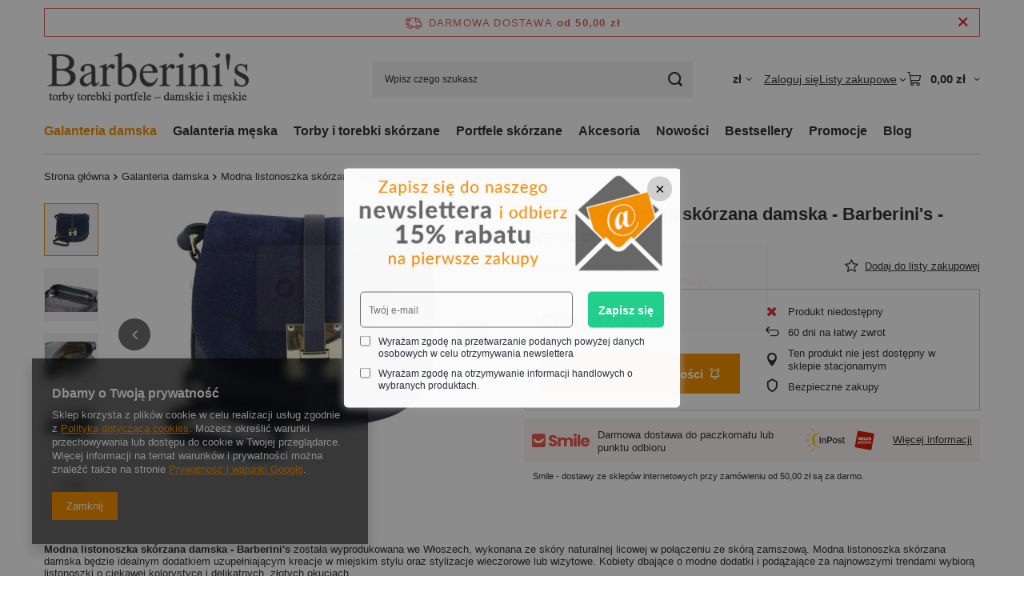

--- FILE ---
content_type: text/html; charset=utf-8
request_url: https://hurtbarberinis.pl/product-pol-1036-Modna-listonoszka-skorzana-damska-Barberinis-Granatowa.html
body_size: 27138
content:
<!DOCTYPE html>
<html lang="pl" class="--freeShipping --vat --gross " ><head><link rel="preload" as="image" fetchpriority="high" href="/hpeciai/f9c4908736ba11fbf4d886d0093fe1f4/pol_pm_Modna-listonoszka-skorzana-damska-Barberinis-Granatowa-1036_1.jpg"><meta name="viewport" content="initial-scale = 1.0, maximum-scale = 5.0, width=device-width, viewport-fit=cover"><meta http-equiv="Content-Type" content="text/html; charset=utf-8"><meta http-equiv="X-UA-Compatible" content="IE=edge"><title>Modna listonoszka skórzana damska Barberini's - Granatowa </title><meta name="keywords" content="modna, listonoszka, damska, barberinis, granatowa, włoska, sklep, internetowy, torebkami, damskimi, skóry, naturalnej, beżowa, szara, czarna, granatowa, skórzana, klasyczna, elegancka,"><meta name="description" content="Modna listonoszka skórzana damska granatowa Barberini's w sklepie z torebkami damskimi."><link rel="icon" href="/gfx/pol/favicon.ico"><meta name="theme-color" content="#f59000"><meta name="msapplication-navbutton-color" content="#f59000"><meta name="apple-mobile-web-app-status-bar-style" content="#f59000"><link rel="stylesheet" type="text/css" href="/gfx/pol/projector_style.css.gzip?r=1765691946"><style>
							#photos_slider[data-skeleton] .photos__link:before {
								padding-top: calc(min((366/550 * 100%), 366px));
							}
							@media (min-width: 979px) {.photos__slider[data-skeleton] .photos__figure:not(.--nav):first-child .photos__link {
								max-height: 366px;
							}}
						</style><script>var app_shop={urls:{prefix:'data="/gfx/'.replace('data="', '')+'pol/',graphql:'/graphql/v1/'},vars:{meta:{viewportContent:'initial-scale = 1.0, maximum-scale = 5.0, width=device-width, viewport-fit=cover'},priceType:'gross',priceTypeVat:true,productDeliveryTimeAndAvailabilityWithBasket:false,geoipCountryCode:'US',fairShopLogo: { enabled: false, image: '/gfx/standards/safe_light.svg'},currency:{id:'PLN',symbol:'zł',country:'pl',format:'###,##0.00',beforeValue:false,space:true,decimalSeparator:',',groupingSeparator:' '},language:{id:'pol',symbol:'pl',name:'Polski'},omnibus:{enabled:true,rebateCodeActivate:false,hidePercentageDiscounts:false,},},txt:{priceTypeText:' brutto',},fn:{},fnrun:{},files:[],graphql:{}};const getCookieByName=(name)=>{const value=`; ${document.cookie}`;const parts = value.split(`; ${name}=`);if(parts.length === 2) return parts.pop().split(';').shift();return false;};if(getCookieByName('freeeshipping_clicked')){document.documentElement.classList.remove('--freeShipping');}if(getCookieByName('rabateCode_clicked')){document.documentElement.classList.remove('--rabateCode');}function hideClosedBars(){const closedBarsArray=JSON.parse(localStorage.getItem('closedBars'))||[];if(closedBarsArray.length){const styleElement=document.createElement('style');styleElement.textContent=`${closedBarsArray.map((el)=>`#${el}`).join(',')}{display:none !important;}`;document.head.appendChild(styleElement);}}hideClosedBars();</script><meta name="robots" content="index,follow"><meta name="rating" content="general"><meta name="Author" content="Barberini’s na bazie IdoSell (www.idosell.com/shop).">
<!-- Begin LoginOptions html -->

<style>
#client_new_social .service_item[data-name="service_Apple"]:before, 
#cookie_login_social_more .service_item[data-name="service_Apple"]:before,
.oscop_contact .oscop_login__service[data-service="Apple"]:before {
    display: block;
    height: 2.6rem;
    content: url('/gfx/standards/apple.svg?r=1743165583');
}
.oscop_contact .oscop_login__service[data-service="Apple"]:before {
    height: auto;
    transform: scale(0.8);
}
#client_new_social .service_item[data-name="service_Apple"]:has(img.service_icon):before,
#cookie_login_social_more .service_item[data-name="service_Apple"]:has(img.service_icon):before,
.oscop_contact .oscop_login__service[data-service="Apple"]:has(img.service_icon):before {
    display: none;
}
</style>

<!-- End LoginOptions html -->

<!-- Open Graph -->
<meta property="og:type" content="website"><meta property="og:url" content="https://hurtbarberinis.pl/product-pol-1036-Modna-listonoszka-skorzana-damska-Barberinis-Granatowa.html
"><meta property="og:title" content="Modna listonoszka skórzana damska - Barberini's - Granatowa "><meta property="og:site_name" content="Barberini’s"><meta property="og:locale" content="pl_PL"><meta property="og:image" content="https://hurtbarberinis.pl/hpeciai/0990418a7abbdf02bba597290dbc3da4/pol_pl_Modna-listonoszka-skorzana-damska-Barberinis-Granatowa-1036_1.jpg"><meta property="og:image:width" content="550"><meta property="og:image:height" content="366"><link rel="manifest" href="https://hurtbarberinis.pl/data/include/pwa/2/manifest.json?t=3"><meta name="apple-mobile-web-app-capable" content="yes"><meta name="apple-mobile-web-app-status-bar-style" content="black"><meta name="apple-mobile-web-app-title" content="hurtbarberinis.pl"><link rel="apple-touch-icon" href="/data/include/pwa/2/icon-128.png"><link rel="apple-touch-startup-image" href="/data/include/pwa/2/logo-512.png" /><meta name="msapplication-TileImage" content="/data/include/pwa/2/icon-144.png"><meta name="msapplication-TileColor" content="#2F3BA2"><meta name="msapplication-starturl" content="/"><script type="application/javascript">var _adblock = true;</script><script async src="/data/include/advertising.js"></script><script type="application/javascript">var statusPWA = {
                online: {
                    txt: "Połączono z internetem",
                    bg: "#5fa341"
                },
                offline: {
                    txt: "Brak połączenia z internetem",
                    bg: "#eb5467"
                }
            }</script><script async type="application/javascript" src="/ajax/js/pwa_online_bar.js?v=1&r=6"></script><script type="application/javascript" src="/ajax/js/webpush_subscription.js?v=1&r=4"></script><script type="application/javascript">WebPushHandler.publicKey = 'BIgVOUwQRrD8HnP9v7f7246ot7XPUGcZDGhlAWGOIybP6rFXE4Wu+fA5znXUe7I7LWsZ2uRXZg7pdZffnw9uKq4=';WebPushHandler.version = '1';WebPushHandler.setPermissionValue();</script><script >
window.dataLayer = window.dataLayer || [];
window.gtag = function gtag() {
dataLayer.push(arguments);
}
gtag('consent', 'default', {
'ad_storage': 'denied',
'analytics_storage': 'denied',
'ad_personalization': 'denied',
'ad_user_data': 'denied',
'wait_for_update': 500
});

gtag('set', 'ads_data_redaction', true);
</script><script  class='google_consent_mode_update'>
gtag('consent', 'update', {
'ad_storage': 'granted',
'analytics_storage': 'granted',
'ad_personalization': 'granted',
'ad_user_data': 'granted'
});
</script>
<!-- End Open Graph -->

<link rel="canonical" href="https://hurtbarberinis.pl/product-pol-1036-Modna-listonoszka-skorzana-damska-Barberinis-Granatowa.html" />

                <!-- Global site tag (gtag.js) -->
                <script  async src="https://www.googletagmanager.com/gtag/js?id=G-JCZ2EX6S4E"></script>
                <script >
                    window.dataLayer = window.dataLayer || [];
                    window.gtag = function gtag(){dataLayer.push(arguments);}
                    gtag('js', new Date());
                    
                    gtag('config', 'G-JCZ2EX6S4E');

                </script>
                <link rel="stylesheet" type="text/css" href="/data/designs/66715f5f78f3e1.21601916_14/gfx/pol/custom.css.gzip?r=1765767675">            <!-- Google Tag Manager -->
                    <script >(function(w,d,s,l,i){w[l]=w[l]||[];w[l].push({'gtm.start':
                    new Date().getTime(),event:'gtm.js'});var f=d.getElementsByTagName(s)[0],
                    j=d.createElement(s),dl=l!='dataLayer'?'&l='+l:'';j.async=true;j.src=
                    'https://www.googletagmanager.com/gtm.js?id='+i+dl;f.parentNode.insertBefore(j,f);
                    })(window,document,'script','dataLayer','GTM-TKCBCDB');</script>
            <!-- End Google Tag Manager -->
<!-- Begin additional html or js -->


<!--29|2|15-->
<!-- Google Tag Manager -->
<script>(function(w,d,s,l,i){w[l]=w[l]||[];w[l].push({'gtm.start':
new Date().getTime(),event:'gtm.js'});var f=d.getElementsByTagName(s)[0],
j=d.createElement(s),dl=l!='dataLayer'?'&l='+l:'';j.async=true;j.src=
' https://www.googletagmanager.com/gtm.js?id='+i+dl;f.parentNode.insertBefore(j,f);
})(window,document,'script','dataLayer','GTM-TKCBCDB');</script>
<!-- End Google Tag Manager -->

<!-- End additional html or js -->
                <script>
                if (window.ApplePaySession && window.ApplePaySession.canMakePayments()) {
                    var applePayAvailabilityExpires = new Date();
                    applePayAvailabilityExpires.setTime(applePayAvailabilityExpires.getTime() + 2592000000); //30 days
                    document.cookie = 'applePayAvailability=yes; expires=' + applePayAvailabilityExpires.toUTCString() + '; path=/;secure;'
                    var scriptAppleJs = document.createElement('script');
                    scriptAppleJs.src = "/ajax/js/apple.js?v=3";
                    if (document.readyState === "interactive" || document.readyState === "complete") {
                          document.body.append(scriptAppleJs);
                    } else {
                        document.addEventListener("DOMContentLoaded", () => {
                            document.body.append(scriptAppleJs);
                        });  
                    }
                } else {
                    document.cookie = 'applePayAvailability=no; path=/;secure;'
                }
                </script>
                                <script>
                var listenerFn = function(event) {
                    if (event.origin !== "https://payment.idosell.com")
                        return;
                    
                    var isString = (typeof event.data === 'string' || event.data instanceof String);
                    if (!isString) return;
                    try {
                        var eventData = JSON.parse(event.data);
                    } catch (e) {
                        return;
                    }
                    if (!eventData) { return; }                                            
                    if (eventData.isError) { return; }
                    if (eventData.action != 'isReadyToPay') {return; }
                    
                    if (eventData.result.result && eventData.result.paymentMethodPresent) {
                        var googlePayAvailabilityExpires = new Date();
                        googlePayAvailabilityExpires.setTime(googlePayAvailabilityExpires.getTime() + 2592000000); //30 days
                        document.cookie = 'googlePayAvailability=yes; expires=' + googlePayAvailabilityExpires.toUTCString() + '; path=/;secure;'
                    } else {
                        document.cookie = 'googlePayAvailability=no; path=/;secure;'
                    }                                            
                }     
                if (!window.isAdded)
                {                                        
                    if (window.oldListener != null) {
                         window.removeEventListener('message', window.oldListener);
                    }                        
                    window.addEventListener('message', listenerFn);
                    window.oldListener = listenerFn;                                      
                       
                    const iframe = document.createElement('iframe');
                    iframe.src = "https://payment.idosell.com/assets/html/checkGooglePayAvailability.html?origin=https%3A%2F%2Fhurtbarberinis.pl";
                    iframe.style.display = 'none';                                            

                    if (document.readyState === "interactive" || document.readyState === "complete") {
                          if (!window.isAdded) {
                              window.isAdded = true;
                              document.body.append(iframe);
                          }
                    } else {
                        document.addEventListener("DOMContentLoaded", () => {
                            if (!window.isAdded) {
                              window.isAdded = true;
                              document.body.append(iframe);
                          }
                        });  
                    }  
                }
                </script>
                <script>let paypalDate = new Date();
                    paypalDate.setTime(paypalDate.getTime() + 86400000);
                    document.cookie = 'payPalAvailability_PLN=-1; expires=' + paypalDate.getTime() + '; path=/; secure';
                </script></head><body>
<!-- Begin additional html or js -->


<!--30|2|15-->
<!-- Google Tag Manager (noscript) -->
<noscript><iframe src=" https://www.googletagmanager.com/ns.html?id=GTM-TKCBCDB";
height="0" width="0" style="display:none;visibility:hidden"></iframe></noscript>
<!-- End Google Tag Manager (noscript) -->

<!-- End additional html or js -->
<div id="container" class="projector_page container max-width-1200"><header class=" commercial_banner"><script class="ajaxLoad">app_shop.vars.vat_registered="true";app_shop.vars.currency_format="###,##0.00";app_shop.vars.currency_before_value=false;app_shop.vars.currency_space=true;app_shop.vars.symbol="zł";app_shop.vars.id="PLN";app_shop.vars.baseurl="http://hurtbarberinis.pl/";app_shop.vars.sslurl="https://hurtbarberinis.pl/";app_shop.vars.curr_url="%2Fproduct-pol-1036-Modna-listonoszka-skorzana-damska-Barberinis-Granatowa.html";var currency_decimal_separator=',';var currency_grouping_separator=' ';app_shop.vars.blacklist_extension=["exe","com","swf","js","php"];app_shop.vars.blacklist_mime=["application/javascript","application/octet-stream","message/http","text/javascript","application/x-deb","application/x-javascript","application/x-shockwave-flash","application/x-msdownload"];app_shop.urls.contact="/contact-pol.html";</script><div id="viewType" style="display:none"></div><div id="menu_skip" class="menu_skip"><a href="#layout" class="btn --outline --medium menu_skip__link --layout">Przejdź do zawartości strony</a><a href="#menu_categories" class="btn --outline --medium menu_skip__link --menu">Przejdź do kategorii</a></div><div id="freeShipping" class="freeShipping"><span class="freeShipping__info">Darmowa dostawa</span><strong class="freeShipping__val">
				od 
				50,00 zł</strong><a href="" class="freeShipping__close" aria-label="Zamknij pasek informacyjny"></a></div><div id="logo" class="d-flex align-items-center" data-bg="/data/gfx/mask/pol/top_1_big.png"><a href="/" target="_self" aria-label="Logo sklepu"><img src="/data/gfx/mask/pol/logo_1_big.png" alt="Barberinis.pl - Sklep z galanterią skórzaną, damską i męską" width="261" height="70"></a></div><form action="https://hurtbarberinis.pl/search.php" method="get" id="menu_search" class="menu_search"><a href="#showSearchForm" class="menu_search__mobile" aria-label="Szukaj"></a><div class="menu_search__block"><div class="menu_search__item --input"><input class="menu_search__input" type="text" name="text" autocomplete="off" placeholder="Wpisz czego szukasz" aria-label="Wpisz czego szukasz"><button class="menu_search__submit" type="submit" aria-label="Szukaj"></button></div><div class="menu_search__item --results search_result"></div></div></form><div id="menu_top" class="menu_top"><div id="menu_settings" class="align-items-center justify-content-center justify-content-lg-end"><div class="open_trigger hover__wrapper --hover_touch" tabindex="0" aria-label="Kliknij, aby zmienić walutę, kraj dostawy"><span class="d-none d-md-inline-block flag_txt">zł</span><i class="icon-angle-down d-none d-md-inline-block"></i><form class="hover__element --right" action="https://hurtbarberinis.pl/settings.php" method="post"><ul><li><div class="form-group"><span for="menu_settings_curr">Waluta</span><div class="select-after"><select class="form-control" name="curr" id="menu_settings_curr" aria-label="Waluta"><option value="PLN" selected>zł</option><option value="EUR">€ (1 zł = 0.2374€)
																</option></select></div></div><div class="form-group"><span for="menu_settings_country">Dostawa do</span><div class="select-after"><select class="form-control" name="country" id="menu_settings_country" aria-label="Dostawa do"><option value="1143020041">Czechy</option><option value="1143020143">Niemcy</option><option selected value="1143020003">Polska</option><option value="1143020182">Słowacja</option><option value="1143020192">Szwajcaria</option><option value="1143020218">Wielka Brytania</option></select></div></div></li><li class="buttons"><button class="btn --solid --large" type="submit">
									Zastosuj zmiany
								</button></li></ul></form></div></div><div class="account_links"><a class="account_links__item" href="https://hurtbarberinis.pl/login.php"><span class="account_links__text --logged-out">Zaloguj się</span></a></div><div class="shopping_list_top hover__wrapper" data-empty="true"><a href="https://hurtbarberinis.pl/pl/shoppinglist/" class="wishlist_link slt_link --empty" aria-label="Listy zakupowe"><span class="slt_link__text">Listy zakupowe</span></a><div class="slt_lists hover__element"><ul class="slt_lists__nav"><li class="slt_lists__nav_item" data-list_skeleton="true" data-list_id="true" data-shared="true"><a href="#" class="slt_lists__nav_link" data-list_href="true"><span class="slt_lists__nav_name" data-list_name="true"></span><span class="slt_lists__count" data-list_count="true">0</span></a></li><li class="slt_lists__nav_item --empty"><a class="slt_lists__nav_link --empty" href="https://hurtbarberinis.pl/pl/shoppinglist/"><span class="slt_lists__nav_name" data-list_name="true">Lista zakupowa</span><span class="slt_lists__count" data-list_count="true">0</span></a></li></ul></div></div><div id="menu_basket" class="top_basket hover__wrapper --skeleton --mobile_hide"><a class="top_basket__sub" title="Przejdź do koszyka" href="/basketedit.php" aria-label="Wartość koszyka: 0,00 zł"><span class="badge badge-info"></span><strong class="top_basket__price">0,00 zł</strong></a><div class="top_basket__express_checkout_container"><express-checkout type="basket"></express-checkout></div><script>
        app_shop.vars.cache_html = true;
      </script><div class="top_basket__details hover__element --skeleton"><div class="top_basket__skeleton --name"></div><div class="top_basket__skeleton --product"></div><div class="top_basket__skeleton --product"></div><div class="top_basket__skeleton --product --last"></div><div class="top_basket__skeleton --sep"></div><div class="top_basket__skeleton --summary"></div></div></div><template id="top_basket_product"><div class="top_basket__product"><a class="top_basket__img" title=""><picture><source type="image/webp" srcset=""></source><img src="" alt=""></picture></a><a class="top_basket__link" title=""></a><div class="top_basket__prices"><span class="top_basket__price"></span><span class="top_basket__unit"></span><span class="top_basket__vat"></span></div></div></template><template id="top_basket_summary"><div class="top_basket__summary_shipping_free"><span class="top_basket__summary_label --freeshipping_limit">Do darmowej dostawy brakuje <span class="top_basket__summary_value"></span></span><span class="progress_bar"><span class="progress_bar__value"></span></span></div><div class="top_basket__summary_item --worth"><span class="top_basket__summary_label">Wartość zamówienia:</span><b class="top_basket__summary_value"></b></div><div class="top_basket__summary_item --shipping"><span class="top_basket__summary_label">Koszt przesyłki:</span><b class="top_basket__summary_value"></b></div><div class="top_basket__buttons"><a class="btn --solid --large" data-ec-class="btn --outline --large" title="Przejdź do koszyka" href="/basketedit.php">
        Przejdź do koszyka
      </a><div id="top_basket__express_checkout_placeholder"></div></div></template><template id="top_basket_details"><div class="top_basket__details hover__element"><div class="top_basket__details_sub"><div class="headline"><span class="headline__name">Twój koszyk (<span class="top_basket__count"></span>)</span></div><div class="top_basket__products"></div><div class="top_basket__summary"></div></div></div></template></div><nav id="menu_categories" class="wide" aria-label="Kategorie główne"><button type="button" class="navbar-toggler" aria-label="Menu"><i class="icon-reorder"></i></button><div class="navbar-collapse" id="menu_navbar"><ul class="navbar-nav mx-md-n2"><li class="nav-item nav-open"><span class="nav-link-wrapper"><a  href="/cat-pol-1214553883-Galanteria-damska.html" target="_self" title="Galanteria damska" class="nav-link --l1 active" >Galanteria damska</a><button class="nav-link-expand" type="button" aria-label="Galanteria damska, Menu"></button></span><ul class="navbar-subnav"><li class="nav-header"><a href="#backLink" class="nav-header__backLink" aria-label="Wróć"><i class="icon-angle-left"></i></a><a  href="/cat-pol-1214553883-Galanteria-damska.html" target="_self" title="Galanteria damska" class="nav-link --l1 active" >Galanteria damska</a></li><li class="nav-item empty"><a  href="/cat-pol-1214553907-Galanteria-damska-Damskie-skorzane-etui-na-telefon.html" target="_self" title="Etui skórzane na telefon" class="nav-link --l2" >Etui skórzane na telefon</a></li><li class="nav-item"><a  href="/cat-pol-1214553885-Galanteria-damska-Damskie-torebki-skorzane.html" target="_self" title="Damskie torebki skórzane" class="nav-link --l2" >Damskie torebki skórzane</a><ul class="navbar-subsubnav"><li class="nav-header"><a href="#backLink" class="nav-header__backLink" aria-label="Wróć"><i class="icon-angle-left"></i></a><a  href="/cat-pol-1214553885-Galanteria-damska-Damskie-torebki-skorzane.html" target="_self" title="Damskie torebki skórzane" class="nav-link --l2" >Damskie torebki skórzane</a></li><li class="nav-item"><a  href="/cat-pol-1214553887-Galanteria-damska-Damskie-torebki-skorzane-Skorzane-listonoszki-damskie.html" target="_self" title="Listonoszki" class="nav-link --l3" >Listonoszki</a></li><li class="nav-item"><a  href="/cat-pol-1214553888-Galanteria-damska-Damskie-torebki-skorzane-Damskie-skorzane-kopertowki.html" target="_self" title="Kopertówki" class="nav-link --l3" >Kopertówki</a></li><li class="nav-item"><a  href="/cat-pol-1214553895-Galanteria-damska-Damskie-torebki-skorzane-Klasyczne.html" target="_self" title="Klasyczne" class="nav-link --l3" >Klasyczne</a></li><li class="nav-item"><a  href="/cat-pol-1214553896-Galanteria-damska-Damskie-torebki-skorzane-Skorzane-worki-damskie.html" target="_self" title="Worki" class="nav-link --l3" >Worki</a></li><li class="nav-item"><a  href="/cat-pol-1214553897-Galanteria-damska-Damskie-torebki-skorzane-Kuferki-skorzane-damskie.html" target="_self" title="Kuferki" class="nav-link --l3" >Kuferki</a></li><li class="nav-item"><a  href="/cat-pol-1214553898-Galanteria-damska-Damskie-torebki-skorzane-Damskie-aktowki-skorzane.html" target="_self" title="Aktówki" class="nav-link --l3" >Aktówki</a></li><li class="nav-item"><a  href="/cat-pol-1214553899-Galanteria-damska-Damskie-torebki-skorzane-Plecaki-skorzane-damskie.html" target="_self" title="Plecaki" class="nav-link --l3" >Plecaki</a></li><li class="nav-item"><a  href="/cat-pol-1214553904-Galanteria-damska-Damskie-torebki-skorzane-Skorzane-nerki-damskie.html" target="_self" title="Saszetki, Nerki" class="nav-link --l3" >Saszetki, Nerki</a></li><li class="nav-item --all"><a class="nav-link --l3" href="/cat-pol-1214553885-Galanteria-damska-Damskie-torebki-skorzane.html">+ Pokaż wszystkie</a></li></ul></li><li class="nav-item"><a  href="/cat-pol-1214553892-Galanteria-damska-Damskie-portfele-skorzane.html" target="_self" title="Portfele damskie skórzane" class="nav-link --l2" >Portfele damskie skórzane</a><ul class="navbar-subsubnav"><li class="nav-header"><a href="#backLink" class="nav-header__backLink" aria-label="Wróć"><i class="icon-angle-left"></i></a><a  href="/cat-pol-1214553892-Galanteria-damska-Damskie-portfele-skorzane.html" target="_self" title="Portfele damskie skórzane" class="nav-link --l2" >Portfele damskie skórzane</a></li><li class="nav-item"><a  href="/cat-pol-1214553913-Galanteria-damska-Portfele-na-zatrzask.html" target="_self" title="Portfele na zatrzask" class="nav-link --l3" >Portfele na zatrzask</a></li><li class="nav-item"><a  href="/cat-pol-1214553915-Galanteria-damska-Portfele-antykradziezowe-RFID.html" target="_self" title="Portfele antykradzieżowe RFID" class="nav-link --l3" >Portfele antykradzieżowe RFID</a></li><li class="nav-item"><a  href="/cat-pol-1214553914-Galanteria-damska-Portfele-na-zamek.html" target="_self" title="Portfele na zamek" class="nav-link --l3" >Portfele na zamek</a></li></ul></li><li class="nav-item --all empty"><a class="nav-link --l2" href="/cat-pol-1214553883-Galanteria-damska.html">+ Pokaż wszystkie</a></li></ul></li><li class="nav-item"><span class="nav-link-wrapper"><a  href="/cat-pol-1214553884-Galanteria-meska.html" target="_self" title="Galanteria męska" class="nav-link --l1" >Galanteria męska</a><button class="nav-link-expand" type="button" aria-label="Galanteria męska, Menu"></button></span><ul class="navbar-subnav"><li class="nav-header"><a href="#backLink" class="nav-header__backLink" aria-label="Wróć"><i class="icon-angle-left"></i></a><a  href="/cat-pol-1214553884-Galanteria-meska.html" target="_self" title="Galanteria męska" class="nav-link --l1" >Galanteria męska</a></li><li class="nav-item empty"><a  href="/cat-pol-1214553891-Galanteria-meska-Aktowki-meskie-skorzane.html" target="_self" title="Aktówki męskie skórzane" class="nav-link --l2" >Aktówki męskie skórzane</a></li><li class="nav-item empty"><a  href="/cat-pol-1214553905-Galanteria-meska-Skorzane-saszetki-meskie.html" target="_self" title="Saszetki i nerki skórzane" class="nav-link --l2" >Saszetki i nerki skórzane</a></li><li class="nav-item empty"><a  href="/cat-pol-1214553886-Galanteria-meska-Torby-skorzane-meskie.html" target="_self" title="Torby męskie skórzane" class="nav-link --l2" >Torby męskie skórzane</a></li><li class="nav-item"><a  href="/cat-pol-1214553893-Galanteria-meska-Skorzane-portfele-meskie.html" target="_self" title="Portfele męskie skórzane" class="nav-link --l2" >Portfele męskie skórzane</a><ul class="navbar-subsubnav"><li class="nav-header"><a href="#backLink" class="nav-header__backLink" aria-label="Wróć"><i class="icon-angle-left"></i></a><a  href="/cat-pol-1214553893-Galanteria-meska-Skorzane-portfele-meskie.html" target="_self" title="Portfele męskie skórzane" class="nav-link --l2" >Portfele męskie skórzane</a></li><li class="nav-item"><a  href="/cat-pol-1214553916-Galanteria-meska-Skorzane-portfele-meskie-Portfele-skladane.html" target="_self" title="Portfele składane" class="nav-link --l3" >Portfele składane</a></li><li class="nav-item"><a  href="/cat-pol-1214553917-Galanteria-meska-Skorzane-portfele-meskie-Portfele-na-zatrzask.html" target="_self" title="Portfele na zatrzask" class="nav-link --l3" >Portfele na zatrzask</a></li></ul></li><li class="nav-item --all empty"><a class="nav-link --l2" href="/cat-pol-1214553884-Galanteria-meska.html">+ Pokaż wszystkie</a></li></ul></li><li class="nav-item"><span class="nav-link-wrapper"><a  href="/pol_m_Torby-i-torebki-skorzane-241.html" target="_self" title="Torby i torebki skórzane" class="nav-link --l1" >Torby i torebki skórzane</a><button class="nav-link-expand" type="button" aria-label="Torby i torebki skórzane, Menu"></button></span><ul class="navbar-subnav"><li class="nav-header"><a href="#backLink" class="nav-header__backLink" aria-label="Wróć"><i class="icon-angle-left"></i></a><a  href="/pol_m_Torby-i-torebki-skorzane-241.html" target="_self" title="Torby i torebki skórzane" class="nav-link --l1" >Torby i torebki skórzane</a></li><li class="nav-item"><a  href="/pol_m_Torby-i-torebki-skorzane_Damskie-torebki-skorzane-242.html" target="_self" title="Damskie torebki skórzane" class="nav-link --l2" >Damskie torebki skórzane</a><ul class="navbar-subsubnav"><li class="nav-header"><a href="#backLink" class="nav-header__backLink" aria-label="Wróć"><i class="icon-angle-left"></i></a><a  href="/pol_m_Torby-i-torebki-skorzane_Damskie-torebki-skorzane-242.html" target="_self" title="Damskie torebki skórzane" class="nav-link --l2" >Damskie torebki skórzane</a></li><li class="nav-item"><a  href="/cat-pol-1214553887-Galanteria-damska-Damskie-torebki-skorzane-Skorzane-listonoszki-damskie.html" target="_self" title="Listonoszki" class="nav-link --l3" >Listonoszki</a></li><li class="nav-item"><a  href="/cat-pol-1214553888-Galanteria-damska-Damskie-torebki-skorzane-Damskie-skorzane-kopertowki.html" target="_self" title="Kopertówki" class="nav-link --l3" >Kopertówki</a></li><li class="nav-item"><a  href="/cat-pol-1214553895-Galanteria-damska-Damskie-torebki-skorzane-Klasyczne.html" target="_self" title="Klasyczne" class="nav-link --l3" >Klasyczne</a></li><li class="nav-item"><a  href="/cat-pol-1214553896-Galanteria-damska-Damskie-torebki-skorzane-Skorzane-worki-damskie.html" target="_self" title="Worki" class="nav-link --l3" >Worki</a></li><li class="nav-item"><a  href="/cat-pol-1214553897-Galanteria-damska-Damskie-torebki-skorzane-Kuferki-skorzane-damskie.html" target="_self" title="Kuferki" class="nav-link --l3" >Kuferki</a></li><li class="nav-item"><a  href="/cat-pol-1214553898-Galanteria-damska-Damskie-torebki-skorzane-Damskie-aktowki-skorzane.html" target="_self" title="Aktówki" class="nav-link --l3" >Aktówki</a></li><li class="nav-item"><a  href="/cat-pol-1214553899-Galanteria-damska-Damskie-torebki-skorzane-Plecaki-skorzane-damskie.html" target="_self" title="Plecaki" class="nav-link --l3" >Plecaki</a></li><li class="nav-item"><a  href="/cat-pol-1214553904-Galanteria-damska-Damskie-torebki-skorzane-Skorzane-nerki-damskie.html" target="_self" title="Saszetki, Nerki" class="nav-link --l3" >Saszetki, Nerki</a></li></ul></li></ul></li><li class="nav-item"><span class="nav-link-wrapper"><a  href="/pol_m_Portfele-skorzane-224.html" target="_self" title="Portfele skórzane" class="nav-link --l1" >Portfele skórzane</a></span></li><li class="nav-item"><span class="nav-link-wrapper"><a  href="/pol_m_Akcesoria-253.html" target="_self" title="Akcesoria" class="nav-link --l1" >Akcesoria</a><button class="nav-link-expand" type="button" aria-label="Akcesoria, Menu"></button></span><ul class="navbar-subnav"><li class="nav-header"><a href="#backLink" class="nav-header__backLink" aria-label="Wróć"><i class="icon-angle-left"></i></a><a  href="/pol_m_Akcesoria-253.html" target="_self" title="Akcesoria" class="nav-link --l1" >Akcesoria</a></li><li class="nav-item empty"><a  href="/pol_m_Akcesoria_Etui-na-klucze-254.html" target="_self" title="Etui na klucze" class="nav-link --l2" >Etui na klucze</a></li></ul></li><li class="nav-item"><span class="nav-link-wrapper"><a  href="/search.php?newproducts=y" target="_self" title="Nowości" class="nav-link --l1" >Nowości</a></span></li><li class="nav-item"><span class="nav-link-wrapper"><a  href="/Bestseller-sbestseller-pol.html" target="_self" title="Bestsellery" class="nav-link --l1" >Bestsellery</a></span></li><li class="nav-item"><span class="nav-link-wrapper"><a  href="/Przecena-sdiscount-pol.html" target="_self" title="Promocje" class="nav-link --l1" >Promocje</a></span></li><li class="nav-item"><span class="nav-link-wrapper"><a  href="/blog-pol.phtml" target="_self" title="Blog" class="nav-link --l1" >Blog</a></span></li></ul></div></nav><div id="breadcrumbs" class="breadcrumbs"><div class="back_button"><button id="back_button"><i class="icon-angle-left"></i> Wstecz</button></div><nav class="list_wrapper" aria-label="Nawigacja okruszkowa"><ol><li class="bc-main"><span><a href="/">Strona główna</a></span></li><li class="category bc-item-1 bc-active" aria-current="page"><a class="category" href="/pol_m_Galanteria-damska-220.html">Galanteria damska</a></li><li class="bc-active bc-product-name" aria-current="page"><span>Modna listonoszka skórzana damska - Barberini's - Granatowa </span></li></ol></nav></div></header><div id="layout" class="row clearfix"><aside class="col-3"><section class="shopping_list_menu"><div class="shopping_list_menu__block --lists slm_lists" data-empty="true"><a href="#showShoppingLists" class="slm_lists__label">Listy zakupowe</a><ul class="slm_lists__nav"><li class="slm_lists__nav_item" data-list_skeleton="true" data-list_id="true" data-shared="true"><a href="#" class="slm_lists__nav_link" data-list_href="true"><span class="slm_lists__nav_name" data-list_name="true"></span><span class="slm_lists__count" data-list_count="true">0</span></a></li><li class="slm_lists__nav_header"><a href="#hidehoppingLists" class="slm_lists__label"><span class="sr-only">Wróć</span>Listy zakupowe</a></li><li class="slm_lists__nav_item --empty"><a class="slm_lists__nav_link --empty" href="https://hurtbarberinis.pl/pl/shoppinglist/"><span class="slm_lists__nav_name" data-list_name="true">Lista zakupowa</span><span class="sr-only">ilość produktów: </span><span class="slm_lists__count" data-list_count="true">0</span></a></li></ul><a href="#manage" class="slm_lists__manage d-none align-items-center d-md-flex">Zarządzaj listami</a></div><div class="shopping_list_menu__block --bought slm_bought"><a class="slm_bought__link d-flex" href="https://hurtbarberinis.pl/products-bought.php">
				Lista dotychczas zamówionych produktów
			</a></div><div class="shopping_list_menu__block --info slm_info"><strong class="slm_info__label d-block mb-3">Jak działa lista zakupowa?</strong><ul class="slm_info__list"><li class="slm_info__list_item d-flex mb-3">
					Po zalogowaniu możesz umieścić i przechowywać na liście zakupowej dowolną liczbę produktów nieskończenie długo.
				</li><li class="slm_info__list_item d-flex mb-3">
					Dodanie produktu do listy zakupowej nie oznacza automatycznie jego rezerwacji.
				</li><li class="slm_info__list_item d-flex mb-3">
					Dla niezalogowanych klientów lista zakupowa przechowywana jest do momentu wygaśnięcia sesji (około 24h).
				</li></ul></div></section><div id="mobileCategories" class="mobileCategories"><div class="mobileCategories__item --menu"><button type="button" class="mobileCategories__link --active" data-ids="#menu_search,.shopping_list_menu,#menu_search,#menu_navbar,#menu_navbar3, #menu_blog">
                            Menu
                        </button></div><div class="mobileCategories__item --account"><button type="button" class="mobileCategories__link" data-ids="#menu_contact,#login_menu_block">
                            Konto
                        </button></div><div class="mobileCategories__item --settings"><button type="button" class="mobileCategories__link" data-ids="#menu_settings">
                                Ustawienia
                            </button></div></div><div class="setMobileGrid" data-item="#menu_navbar"></div><div class="setMobileGrid" data-item="#menu_navbar3" data-ismenu1="true"></div><div class="setMobileGrid" data-item="#menu_blog"></div><div class="login_menu_block d-lg-none" id="login_menu_block"><a class="sign_in_link" href="/login.php" title=""><i class="icon-user"></i><span>Zaloguj się</span></a><a class="registration_link" href="https://hurtbarberinis.pl/client-new.php?register"><i class="icon-lock"></i><span>Zarejestruj się</span></a><a class="order_status_link" href="/order-open.php" title=""><i class="icon-globe"></i><span>Sprawdź status zamówienia</span></a></div><div class="setMobileGrid" data-item="#menu_contact"></div><div class="setMobileGrid" data-item="#menu_settings"></div><div class="setMobileGrid" data-item="#Filters"></div></aside><main id="content" class="col-12"><div id="menu_compare_product" class="compare mb-2 pt-sm-3 pb-sm-3 mb-sm-3" style="display: none;"><div class="compare__label d-none d-sm-block">Dodane do porównania</div><div class="compare__sub" tabindex="-1"></div><div class="compare__buttons"><a class="compare__button btn --solid --secondary" href="https://hurtbarberinis.pl/product-compare.php" title="Porównaj wszystkie produkty" target="_blank"><span>Porównaj produkty </span><span class="d-sm-none">(0)</span></a><a class="compare__button --remove btn d-none d-sm-block" href="https://hurtbarberinis.pl/settings.php?comparers=remove&amp;product=###" title="Usuń wszystkie produkty">
					Usuń produkty
				</a></div><script>var cache_html = true;</script></div><section id="projector_photos" class="photos" data-thumbnails="true" data-thumbnails-count="5" data-thumbnails-horizontal="false" data-thumbnails-arrows="false" data-thumbnails-slider="false" data-thumbnails-enable="true" data-slider-fade-effect="true" data-slider-enable="true" data-slider-freemode="false" data-slider-centered="false"><div id="photos_nav" class="photos__nav" style="--thumbnails-count: 5;" data-more-slides="14"><div class="swiper-button-prev"><i class="icon-angle-left"></i></div><div id="photos_nav_list" thumbsSlider="" class="photos__nav_wrapper swiper swiperThumbs"><div class="swiper-wrapper"><figure class="photos__figure --nav swiper-slide " data-slide-index="0"><img class="photos__photo --nav" width="100" height="66" src="/hpeciai/ab87cdc0ef06fca11945df0bb80ce1e0/pol_ps_Modna-listonoszka-skorzana-damska-Barberinis-Granatowa-1036_1.jpg" loading="lazy" alt="Modna listonoszka skórzana damska - Barberini's - Granatowa "></figure><figure class="photos__figure --nav swiper-slide " data-slide-index="1"><img class="photos__photo --nav" width="100" height="66" src="/hpeciai/0900d37a4bc4421703637d5c65531adf/pol_ps_Modna-listonoszka-skorzana-damska-Barberinis-Granatowa-1036_12.jpg" loading="lazy" alt="Modna listonoszka skórzana damska - Barberini's - Granatowa "></figure><figure class="photos__figure --nav swiper-slide " data-slide-index="2"><img class="photos__photo --nav" width="100" height="66" src="/hpeciai/2ffb0eb43b41dc856f9c8b6895131749/pol_ps_Modna-listonoszka-skorzana-damska-Barberinis-Granatowa-1036_13.jpg" loading="lazy" alt="Modna listonoszka skórzana damska - Barberini's - Granatowa "></figure><figure class="photos__figure --nav swiper-slide " data-slide-index="3"><img class="photos__photo --nav" width="100" height="66" src="/hpeciai/8b121e4c3c895943517292414c241616/pol_ps_Modna-listonoszka-skorzana-damska-Barberinis-Granatowa-1036_10.jpg" loading="lazy" alt="Modna listonoszka skórzana damska - Barberini's - Granatowa "></figure><figure class="photos__figure --nav swiper-slide --hidden-slide" data-slide-index="4"><img class="photos__photo --nav" width="100" height="66" src="/hpeciai/b7757fd8ba5c7d5cb694906e9d85a1d5/pol_ps_Modna-listonoszka-skorzana-damska-Barberinis-Granatowa-1036_11.jpg" loading="lazy" alt="Modna listonoszka skórzana damska - Barberini's - Granatowa "></figure><figure class="photos__figure --nav swiper-slide --hidden-slide" data-slide-index="5"><img class="photos__photo --nav" width="100" height="66" src="/hpeciai/6296a0cfde487bfba0e09d82290a5295/pol_ps_Modna-listonoszka-skorzana-damska-Barberinis-Granatowa-1036_9.jpg" loading="lazy" alt="Modna listonoszka skórzana damska - Barberini's - Granatowa "></figure><figure class="photos__figure --nav swiper-slide --hidden-slide" data-slide-index="6"><img class="photos__photo --nav" width="100" height="66" src="/hpeciai/4fe623223218c99910cc08983dd35236/pol_ps_Modna-listonoszka-skorzana-damska-Barberinis-Granatowa-1036_8.jpg" loading="lazy" alt="Modna listonoszka skórzana damska - Barberini's - Granatowa "></figure><figure class="photos__figure --nav swiper-slide --hidden-slide" data-slide-index="7"><img class="photos__photo --nav" width="100" height="66" src="/hpeciai/00f853ce38926b63f8764c3699acaf8b/pol_ps_Modna-listonoszka-skorzana-damska-Barberinis-Granatowa-1036_2.jpg" loading="lazy" alt="Modna listonoszka skórzana damska - Barberini's - Granatowa "></figure><figure class="photos__figure --nav swiper-slide --hidden-slide" data-slide-index="8"><img class="photos__photo --nav" width="100" height="66" src="/hpeciai/bf4c2a99800f57f22d46451ef721e909/pol_ps_Modna-listonoszka-skorzana-damska-Barberinis-Granatowa-1036_3.jpg" loading="lazy" alt="Modna listonoszka skórzana damska - Barberini's - Granatowa "></figure><figure class="photos__figure --nav swiper-slide --hidden-slide" data-slide-index="9"><img class="photos__photo --nav" width="100" height="66" src="/hpeciai/498811cfcf9cf9bdd7f41c3344361932/pol_ps_Modna-listonoszka-skorzana-damska-Barberinis-Granatowa-1036_4.jpg" loading="lazy" alt="Modna listonoszka skórzana damska - Barberini's - Granatowa "></figure><figure class="photos__figure --nav swiper-slide --hidden-slide" data-slide-index="10"><img class="photos__photo --nav" width="100" height="66" src="/hpeciai/c2061fe683914795b739c4161ef7be7c/pol_ps_Modna-listonoszka-skorzana-damska-Barberinis-Granatowa-1036_5.jpg" loading="lazy" alt="Modna listonoszka skórzana damska - Barberini's - Granatowa "></figure><figure class="photos__figure --nav swiper-slide --hidden-slide" data-slide-index="11"><img class="photos__photo --nav" width="100" height="66" src="/hpeciai/a7cbb708f05d7538eccce617188861a5/pol_ps_Modna-listonoszka-skorzana-damska-Barberinis-Granatowa-1036_6.jpg" loading="lazy" alt="Modna listonoszka skórzana damska - Barberini's - Granatowa "></figure><figure class="photos__figure --nav swiper-slide --hidden-slide" data-slide-index="12"><img class="photos__photo --nav" width="100" height="66" src="/hpeciai/c62ad606fb70b0126296ec2910468072/pol_ps_Modna-listonoszka-skorzana-damska-Barberinis-Granatowa-1036_7.jpg" loading="lazy" alt="Modna listonoszka skórzana damska - Barberini's - Granatowa "></figure><figure class="photos__figure --nav swiper-slide --hidden-slide" data-slide-index="13"><img class="photos__photo --nav" width="100" height="66" src="/hpeciai/ddaa940169718d2fc1b9bd695037fe48/pol_ps_Modna-listonoszka-skorzana-damska-Barberinis-Granatowa-1036_14.jpg" loading="lazy" alt="Modna listonoszka skórzana damska - Barberini's - Granatowa "></figure><figure class="photos__figure --nav swiper-slide --hidden-slide" data-slide-index="14"><img class="photos__photo --nav" width="100" height="66" src="/hpeciai/9e7d7cecdbe8b2dd776e72702ad4c5c0/pol_ps_Modna-listonoszka-skorzana-damska-Barberinis-Granatowa-1036_15.jpg" loading="lazy" alt="Modna listonoszka skórzana damska - Barberini's - Granatowa "></figure><figure class="photos__figure --nav swiper-slide --hidden-slide" data-slide-index="15"><img class="photos__photo --nav" width="100" height="66" src="/hpeciai/73e43399ec62540044497974bad4cd84/pol_ps_Modna-listonoszka-skorzana-damska-Barberinis-Granatowa-1036_16.jpg" loading="lazy" alt="Modna listonoszka skórzana damska - Barberini's - Granatowa "></figure><figure class="photos__figure --nav swiper-slide --hidden-slide" data-slide-index="16"><img class="photos__photo --nav" width="100" height="66" src="/hpeciai/c963c1ff53898c38ff1e35dd55a72110/pol_ps_Modna-listonoszka-skorzana-damska-Barberinis-Granatowa-1036_17.jpg" loading="lazy" alt="Modna listonoszka skórzana damska - Barberini's - Granatowa "></figure><figure class="photos__figure --nav swiper-slide --hidden-slide" data-slide-index="17"><img class="photos__photo --nav" width="100" height="66" src="/hpeciai/c15f04aafac5a848f468a10c08ec16b2/pol_ps_Modna-listonoszka-skorzana-damska-Barberinis-Granatowa-1036_18.jpg" loading="lazy" alt="Modna listonoszka skórzana damska - Barberini's - Granatowa "></figure><figure class="photos__figure --nav --more swiper-slide swiper-no-swiping"><button class="photos__link" type="button"><span class="photos__more_top">+<span class="photos__more_count">14</span></span><span class="photos__more_bottom">więcej</span></button></figure></div></div><div class="swiper-button-next"><i class="icon-angle-right"></i></div></div><div id="photos_slider" class="photos__slider swiper" data-skeleton="true" data-photos-count="18"><div class="galleryNavigation --prev"><div class="swiper-button-prev --rounded"><i class="icon-angle-left"></i></div></div><div class="photos___slider_wrapper swiper-wrapper"><figure class="photos__figure swiper-slide " data-slide-index="0" tabindex="0"><img class="photos__photo" width="550" height="366" src="/hpeciai/f9c4908736ba11fbf4d886d0093fe1f4/pol_pm_Modna-listonoszka-skorzana-damska-Barberinis-Granatowa-1036_1.jpg" data-img_high_res="/hpeciai/0990418a7abbdf02bba597290dbc3da4/pol_pl_Modna-listonoszka-skorzana-damska-Barberinis-Granatowa-1036_1.jpg" alt="Modna listonoszka skórzana damska - Barberini's - Granatowa "></figure><figure class="photos__figure swiper-slide slide-lazy" data-slide-index="1"><img class="photos__photo" width="550" height="366" src="/hpeciai/f45a56a1b7ef14afa5b257e96ec06686/pol_pm_Modna-listonoszka-skorzana-damska-Barberinis-Granatowa-1036_12.jpg" data-img_high_res="/hpeciai/b2407e95589b31fe5a0ffb1e62415d42/pol_pl_Modna-listonoszka-skorzana-damska-Barberinis-Granatowa-1036_12.jpg" alt="Modna listonoszka skórzana damska - Barberini's - Granatowa " loading="lazy"><div class="swiper-lazy-preloader"></div></figure><figure class="photos__figure swiper-slide slide-lazy" data-slide-index="2"><img class="photos__photo" width="550" height="366" src="/hpeciai/50fcf8bb2b3a8a14aa4d4e988dae48d9/pol_pm_Modna-listonoszka-skorzana-damska-Barberinis-Granatowa-1036_13.jpg" data-img_high_res="/hpeciai/735aebd5a86f1a6dde29a46fab9deb39/pol_pl_Modna-listonoszka-skorzana-damska-Barberinis-Granatowa-1036_13.jpg" alt="Modna listonoszka skórzana damska - Barberini's - Granatowa " loading="lazy"><div class="swiper-lazy-preloader"></div></figure><figure class="photos__figure swiper-slide slide-lazy" data-slide-index="3"><img class="photos__photo" width="550" height="366" src="/hpeciai/9b7bbcfd70cd1b91cd4f44f565ddf631/pol_pm_Modna-listonoszka-skorzana-damska-Barberinis-Granatowa-1036_10.jpg" data-img_high_res="/hpeciai/743ac9046783a90faa83e56c850d8b90/pol_pl_Modna-listonoszka-skorzana-damska-Barberinis-Granatowa-1036_10.jpg" alt="Modna listonoszka skórzana damska - Barberini's - Granatowa " loading="lazy"><div class="swiper-lazy-preloader"></div></figure><figure class="photos__figure swiper-slide slide-lazy" data-slide-index="4"><img class="photos__photo" width="550" height="366" src="/hpeciai/5b98d27d0ea06bce96c3aa2909e51fbc/pol_pm_Modna-listonoszka-skorzana-damska-Barberinis-Granatowa-1036_11.jpg" data-img_high_res="/hpeciai/2978186f3c780ba6102d71cf427da804/pol_pl_Modna-listonoszka-skorzana-damska-Barberinis-Granatowa-1036_11.jpg" alt="Modna listonoszka skórzana damska - Barberini's - Granatowa " loading="lazy"><div class="swiper-lazy-preloader"></div></figure><figure class="photos__figure swiper-slide slide-lazy" data-slide-index="5"><img class="photos__photo" width="550" height="366" src="/hpeciai/15b004fa843cf395d36c234147d963c3/pol_pm_Modna-listonoszka-skorzana-damska-Barberinis-Granatowa-1036_9.jpg" data-img_high_res="/hpeciai/4b58759681197b04c6f8fb50489684be/pol_pl_Modna-listonoszka-skorzana-damska-Barberinis-Granatowa-1036_9.jpg" alt="Modna listonoszka skórzana damska - Barberini's - Granatowa " loading="lazy"><div class="swiper-lazy-preloader"></div></figure><figure class="photos__figure swiper-slide slide-lazy" data-slide-index="6"><img class="photos__photo" width="550" height="366" src="/hpeciai/a94ef438bd1cec9730940c82178a975c/pol_pm_Modna-listonoszka-skorzana-damska-Barberinis-Granatowa-1036_8.jpg" data-img_high_res="/hpeciai/5e41e2ac84d858ce79cd0e13772d499a/pol_pl_Modna-listonoszka-skorzana-damska-Barberinis-Granatowa-1036_8.jpg" alt="Modna listonoszka skórzana damska - Barberini's - Granatowa " loading="lazy"><div class="swiper-lazy-preloader"></div></figure><figure class="photos__figure swiper-slide slide-lazy" data-slide-index="7"><img class="photos__photo" width="550" height="366" src="/hpeciai/51bb6fb8038bcc4f3e4f5ebb0dd52b52/pol_pm_Modna-listonoszka-skorzana-damska-Barberinis-Granatowa-1036_2.jpg" data-img_high_res="/hpeciai/387a86bde8beff025e6f10811c2a5a58/pol_pl_Modna-listonoszka-skorzana-damska-Barberinis-Granatowa-1036_2.jpg" alt="Modna listonoszka skórzana damska - Barberini's - Granatowa " loading="lazy"><div class="swiper-lazy-preloader"></div></figure><figure class="photos__figure swiper-slide slide-lazy" data-slide-index="8"><img class="photos__photo" width="550" height="366" src="/hpeciai/9cfec4766bd5e0231f16431dfce1e56d/pol_pm_Modna-listonoszka-skorzana-damska-Barberinis-Granatowa-1036_3.jpg" data-img_high_res="/hpeciai/e9130565bc6e39586afab5f43391ab02/pol_pl_Modna-listonoszka-skorzana-damska-Barberinis-Granatowa-1036_3.jpg" alt="Modna listonoszka skórzana damska - Barberini's - Granatowa " loading="lazy"><div class="swiper-lazy-preloader"></div></figure><figure class="photos__figure swiper-slide slide-lazy" data-slide-index="9"><img class="photos__photo" width="550" height="366" src="/hpeciai/2582f30301b339937ab0b43b102362af/pol_pm_Modna-listonoszka-skorzana-damska-Barberinis-Granatowa-1036_4.jpg" data-img_high_res="/hpeciai/c492b337a797899a858c01aaba9603da/pol_pl_Modna-listonoszka-skorzana-damska-Barberinis-Granatowa-1036_4.jpg" alt="Modna listonoszka skórzana damska - Barberini's - Granatowa " loading="lazy"><div class="swiper-lazy-preloader"></div></figure><figure class="photos__figure swiper-slide slide-lazy" data-slide-index="10"><img class="photos__photo" width="550" height="366" src="/hpeciai/c220c891c4c28b5a27fbe9590e12b1e8/pol_pm_Modna-listonoszka-skorzana-damska-Barberinis-Granatowa-1036_5.jpg" data-img_high_res="/hpeciai/c0a022989591af82cc191f275b1d7d10/pol_pl_Modna-listonoszka-skorzana-damska-Barberinis-Granatowa-1036_5.jpg" alt="Modna listonoszka skórzana damska - Barberini's - Granatowa " loading="lazy"><div class="swiper-lazy-preloader"></div></figure><figure class="photos__figure swiper-slide slide-lazy" data-slide-index="11"><img class="photos__photo" width="550" height="366" src="/hpeciai/6dab36248652b6353dddd509e165eba7/pol_pm_Modna-listonoszka-skorzana-damska-Barberinis-Granatowa-1036_6.jpg" data-img_high_res="/hpeciai/6f4b60133620fb5599b475fff0b94886/pol_pl_Modna-listonoszka-skorzana-damska-Barberinis-Granatowa-1036_6.jpg" alt="Modna listonoszka skórzana damska - Barberini's - Granatowa " loading="lazy"><div class="swiper-lazy-preloader"></div></figure><figure class="photos__figure swiper-slide slide-lazy" data-slide-index="12"><img class="photos__photo" width="550" height="366" src="/hpeciai/5bb2d0cf87b7dda6a6a86929b2609533/pol_pm_Modna-listonoszka-skorzana-damska-Barberinis-Granatowa-1036_7.jpg" data-img_high_res="/hpeciai/a4a73d2551ac2b8c7e4db4b8d0bdce0f/pol_pl_Modna-listonoszka-skorzana-damska-Barberinis-Granatowa-1036_7.jpg" alt="Modna listonoszka skórzana damska - Barberini's - Granatowa " loading="lazy"><div class="swiper-lazy-preloader"></div></figure><figure class="photos__figure swiper-slide slide-lazy" data-slide-index="13"><img class="photos__photo" width="550" height="366" src="/hpeciai/7c27692b5e04b31cf2a9b4904fd51be9/pol_pm_Modna-listonoszka-skorzana-damska-Barberinis-Granatowa-1036_14.jpg" data-img_high_res="/hpeciai/d9276c9db38b254e2174013cb08ee361/pol_pl_Modna-listonoszka-skorzana-damska-Barberinis-Granatowa-1036_14.jpg" alt="Modna listonoszka skórzana damska - Barberini's - Granatowa " loading="lazy"><div class="swiper-lazy-preloader"></div></figure><figure class="photos__figure swiper-slide slide-lazy" data-slide-index="14"><img class="photos__photo" width="550" height="366" src="/hpeciai/3193db280a0ee2119ac68cdb41b38b04/pol_pm_Modna-listonoszka-skorzana-damska-Barberinis-Granatowa-1036_15.jpg" data-img_high_res="/hpeciai/0f9d80535eabb7fb5fba6c9351f7afcb/pol_pl_Modna-listonoszka-skorzana-damska-Barberinis-Granatowa-1036_15.jpg" alt="Modna listonoszka skórzana damska - Barberini's - Granatowa " loading="lazy"><div class="swiper-lazy-preloader"></div></figure><figure class="photos__figure swiper-slide slide-lazy" data-slide-index="15"><img class="photos__photo" width="550" height="366" src="/hpeciai/f06cb62a1d6adcb4370df43812200737/pol_pm_Modna-listonoszka-skorzana-damska-Barberinis-Granatowa-1036_16.jpg" data-img_high_res="/hpeciai/380ee40e5a44d859053f43ab05ebd4ff/pol_pl_Modna-listonoszka-skorzana-damska-Barberinis-Granatowa-1036_16.jpg" alt="Modna listonoszka skórzana damska - Barberini's - Granatowa " loading="lazy"><div class="swiper-lazy-preloader"></div></figure><figure class="photos__figure swiper-slide slide-lazy" data-slide-index="16"><img class="photos__photo" width="550" height="366" src="/hpeciai/dd0b08e6c36014d292105734180c71e7/pol_pm_Modna-listonoszka-skorzana-damska-Barberinis-Granatowa-1036_17.jpg" data-img_high_res="/hpeciai/35519b4a7763498ef0fb1e62fbf553a9/pol_pl_Modna-listonoszka-skorzana-damska-Barberinis-Granatowa-1036_17.jpg" alt="Modna listonoszka skórzana damska - Barberini's - Granatowa " loading="lazy"><div class="swiper-lazy-preloader"></div></figure><figure class="photos__figure swiper-slide slide-lazy" data-slide-index="17"><img class="photos__photo" width="550" height="366" src="/hpeciai/a5b598ba7729033546828c813a2423e5/pol_pm_Modna-listonoszka-skorzana-damska-Barberinis-Granatowa-1036_18.jpg" data-img_high_res="/hpeciai/a32af5ae3cbd4ee2ed94ec6fbf919997/pol_pl_Modna-listonoszka-skorzana-damska-Barberinis-Granatowa-1036_18.jpg" alt="Modna listonoszka skórzana damska - Barberini's - Granatowa " loading="lazy"><div class="swiper-lazy-preloader"></div></figure></div><div class="galleryPagination"><div class="swiper-pagination"></div></div><div class="galleryNavigation"><div class="swiper-button-next --rounded"><i class="icon-angle-right"></i></div></div></div></section><template id="GalleryModalTemplate"><div class="gallery_modal__wrapper" id="galleryModal"><div class="gallery_modal__header"><div class="gallery_modal__counter"></div><div class="gallery_modal__name">Modna listonoszka skórzana damska - Barberini's - Granatowa </div></div><div class="gallery_modal__sliders photos --gallery-modal"></div><div class="galleryNavigation"><div class="swiper-button-prev --rounded"><i class="icon-angle-left"></i></div><div class="swiper-button-next --rounded"><i class="icon-angle-right"></i></div></div></div></template><section id="projector_productname" class="product_name mb-4 mb-lg-2"><div class="product_name__block --name mb-2 d-sm-flex justify-content-sm-between mb-sm-3"><h1 class="product_name__name m-0">Modna listonoszka skórzana damska - Barberini's - Granatowa </h1></div><div class="product_name__block --links d-lg-flex flex-lg-wrap justify-content-lg-end align-items-lg-center"><div class="product_name__actions d-flex justify-content-between align-items-center mx-n1 mb-lg-2 flex-lg-grow-1"><a class="product_name__action --compare --add px-1" href="https://hurtbarberinis.pl/settings.php?comparers=add&amp;product=1036" title="Kliknij, aby dodać produkt do porównania"><span>+ Dodaj do porównania</span></a><a class="product_name__action --shopping-list px-1 d-flex align-items-center" href="#addToShoppingList" title="Kliknij, aby dodać produkt do listy zakupowej"><span>Dodaj do listy zakupowej</span></a></div></div></section><script class="ajaxLoad">
	cena_raty = 0.00;
	client_login = 'false';
	
	client_points = '';
	points_used = '';
	shop_currency = 'zł';
	trust_level = '0';

	window.product_config = {
		// Czy produkt jest kolekcją
		isCollection: false,
		isBundleOrConfigurator: false,
		// Czy produkt zawiera rabat ilościowy
		hasMultiPackRebate: false,
		// Flaga czy produkt ma ustawione ceny per rozmiar
		hasPricesPerSize: false,
		// Flaga czy włączone są subskrypcje
		hasSubscriptionsEnabled: false,
		// Typ subskrypcji
		subscriptionType: false,
	};

	window.product_data = [{
		// ID produktu
		id: 1036,
		// Typ produktu
		type: "product_item",
		selected: true,
		// Wybrany rozmiar
		selected_size_list: ["uniw"],
	
		// Punkty - produkt
		for_points: false,
	
		// Ilośc punktów
		points: false,
		// Ilość otrzymanych punktów za zakup
		pointsReceive: false,
		// Jednostki
		unit: {
			name: "szt.",
			plural: "szt.",
			singular: "szt.",
			precision: "0",
			sellBy: 1,
		},
		// Waluta
		currency: "zł",
		// Domyślne ceny produktu
		base_price: {
			maxprice: "0.00",
			maxprice_formatted: "0,00 zł",
			maxprice_net: "0.00",
			maxprice_net_formatted: "0,00 zł",
			minprice: "0.00",
			minprice_formatted: "0,00 zł",
			minprice_net: "0.00",
			minprice_net_formatted: "0,00 zł",
			size_max_maxprice_net: "0.00",
			size_min_maxprice_net: "0.00",
			size_max_maxprice_net_formatted: "0,00 zł",
			size_min_maxprice_net_formatted: "0,00 zł",
			size_max_maxprice: "0.00",
			size_min_maxprice: "0.00",
			size_max_maxprice_formatted: "0,00 zł",
			size_min_maxprice_formatted: "0,00 zł",
			price_unit_sellby: "0.00",
			value: "0.00",
			price_formatted: "0,00 zł",
			price_net: "0.00",
			price_net_formatted: "0,00 zł",
			vat: "23",
			worth: "0.00",
			worth_net: "0.00",
			worth_formatted: "0,00 zł",
			worth_net_formatted: "0,00 zł",
			basket_enable: "n",
			special_offer: "false",
			rebate_code_active: "n",
			priceformula_error: "false",
			
		},
		// Zakresy ilości produktu
		order_quantity_range: {
			subscription_min_quantity: false,
			
		},
		// Rozmiary
		sizes: [
			{
				name: "uniwersalny",
				id: "uniw",
				product_id: 1036,
				amount: 0,
				amount_mo: 0,
				amount_mw: 0,
				amount_mp: 0,
				selected: false,
				// Punkty - rozmiar
				for_points: false,
				phone_price: true,
				
				availability: {
					visible: true,
					description: "Produkt niedostępny",
					description_tel: "Cena na telefon",
					status: "disable",
					icon: "/data/lang/pol/available_graph/graph_1_5.png",
					icon_tel: "/data/lang/pol/available_graph/graph_1_8.png",
					delivery_days_undefined: false,
				},
				
				price: {
					price: {
						gross: {
								value: 0.00,

								formatted: "0,00 zł"
							}
					},
					omnibusPrice: {
						gross: false
					},
					omnibusPriceDetails: {
						youSavePercent: null,

						omnibusPriceIsHigherThanSellingPrice:false,

						newPriceEffectiveUntil: {
							formatted: ''
						},
					},
					min: {
						gross: false
					},
					max: {
						gross: false
					},
					youSavePercent: null,
					beforeRebate: {
						gross: false
					},
					beforeRebateDetails: {
						youSavePercent: null
					},
					advancePrice: {
						gross: null
					},
					suggested: {
						gross: false
					},
					advance: {
						gross: false
					},
					depositPrice: {
						gross: false
					},
					totalDepositPrice: {
						gross: false
					},
					rebateNumber:false
				},
				shippingTime: {
					shippingTime: {
						time: {
							days: false,
							hours: false,
							minutes: false,
						},
						weekDay: false,
						weekAmount: false,
						today: false,
					},
					time: false,
					unknownTime: true,
					todayShipmentDeadline: false,
				}},
			
		],
		
		subscription: {
			rangeEnabled: false,
			min: {
				price: {
					gross: {
						value: "0.00",
					},
					net: {
						value: ""
					},
				},
				save: "",
				before: "0.00"
			},
			max: false,
		},
	}];
</script><form id="projector_form" class="projector_details is-validated --phone" action="https://hurtbarberinis.pl/basketchange.php" method="post" data-product_id="1036" data-type="product_item" data-bundle_configurator="false" data-price-type="gross" data-product-display-type="single-with-variants" data-sizes_disable="true"><button form="projector_form" style="display:none;" type="submit"></button><input form="projector_form" id="projector_product_hidden" type="hidden" name="product" value="1036"><input form="projector_form" id="projector_size_hidden" type="hidden" name="size" autocomplete="off" value="uniw"><input form="projector_form" id="projector_mode_hidden" type="hidden" name="mode" value="1"><div class="projector_details__wrapper"><div id="projector_sizes_section" class="projector_sizes" data-onesize="true"><span class="projector_sizes__label">Rozmiar</span><div class="projector_sizes__sub"><a class="projector_sizes__item --disabled" data-product-id="1036" data-size-type="onesize" href="/product-pol-1036-Modna-listonoszka-skorzana-damska-Barberinis-Granatowa.html"><span class="projector_sizes__name" aria-label="Rozmiar produktu: uniwersalny">uniwersalny</span></a></div></div><div id="projector_prices_section" class="projector_prices "><div class="projector_prices__price_wrapper"><h2 class="projector_prices__price" id="projector_price_value" data-price="0"><a class="projector_prices__contact" href="/contact-pol.html" target="_blank"><img src="/data/lang/pol/available_graph/graph_1_8.png" alt="Cena na telefon"><span>Cena na telefon</span></a></h2></div><div class="projector_prices__lowest_price omnibus_price"><span class="omnibus_price__text">Najniższa cena z 30 dni przed obniżką: </span><del id="projector_omnibus_price_value" class="omnibus_price__value" data-price=""></del><span class="projector_prices__unit_sep">
				/
		</span><span class="projector_prices__unit_sellby" style="display:none">1</span><span class="projector_prices__unit">szt.</span><span class="projector_prices__percent" id="projector_omnibus_percent"></span></div><div class="projector_prices__maxprice_wrapper --active" id="projector_price_maxprice_wrapper"><span class="projector_prices__maxprice_label">Cena regularna: </span><del id="projector_price_maxprice" class="projector_prices__maxprice" data-price=""></del><span class="projector_prices__unit_sep">
				/
		</span><span class="projector_prices__unit_sellby" style="display:none">1</span><span class="projector_prices__unit">szt.</span><span class="projector_prices__percent" id="projector_maxprice_percent"></span></div><div class="projector_prices__srp_wrapper" id="projector_price_srp_wrapper"><span class="projector_prices__srp_label">Cena katalogowa:</span><span class="projector_prices__srp" id="projector_price_srp" data-price=""></span></div><div class="projector_prices__points" id="projector_points_wrapper"><div class="projector_prices__points_wrapper" id="projector_price_points_wrapper"><span id="projector_button_points_basket" class="projector_prices__points_buy" title="Zaloguj się, aby kupić ten produkt za punkty"><span class="projector_prices__points_price_text">Możesz kupić za </span><span class="projector_prices__points_price" id="projector_price_points" data-price=""><span class="projector_currency"> pkt.</span></span></span></div></div></div><div id="projector_buttons_section" class="projector_buy --hidden" data-buttons-variant="dropdown"><div class="projector_buy__number_wrapper"><div class="projector_buy__number_inputs"><select class="projector_buy__number f-select"><option value="1" selected>1</option><option value="2">2</option><option value="3">3</option><option value="4">4</option><option value="5">5</option><option data-more="true">
								więcej
							</option></select><div class="projector_buy__more"><input form="projector_form" class="projector_buy__more_input" type="number" name="number" id="projector_number" data-sellby="1" step="1" aria-label="Ilość produktów" data-prev="1" value="1"></div></div><div class="projector_buy__number_amounts d-none"><span class="number_description">z </span><span class="number_amount"></span><span class="number_unit"></span></div></div><button form="projector_form" class="projector_buy__button btn --solid --large" id="projector_button_basket" type="submit">
				Dodaj do koszyka
			</button><a class="projector_buy__shopping_list" href="#addToShoppingList" title="Kliknij, aby dodać produkt do listy zakupowej"></a></div><div id="projector_tell_availability_section" class="projector_tell_availability_section projector_tell_availability --visible" data-buttons-variant="dropdown"><div class="projector_tell_availability__block --link"><a class="projector_tell_availability__link btn --solid --large tell_availability_link_handler" href="#tellAvailability">Powiadom o dostępności<i class="icon-bell"></i></a></div><a class="projector_buy__shopping_list" href="#addToShoppingList" title="Kliknij, aby dodać produkt do listy zakupowej"></a></div><script>
  app_shop.vars.privatePolicyUrl = "/pol-privacy-and-cookie-notice.html";
</script><div id="projector_additional_section" class="projector_info"><div class="projector_info__item --status projector_status" id="projector_status"><span id="projector_status_gfx_wrapper" class="projector_status__gfx_wrapper projector_info__icon"><img id="projector_status_gfx" class="projector_status__gfx" loading="lazy" src="/data/lang/pol/available_graph/graph_1_5.png" alt="Produkt niedostępny"></span><div id="projector_shipping_unknown" class="projector_status__unknown --hide"><span class="projector_status__unknown_text"><a href="/contact-pol.html" target="_blank">Skontaktuj się z obsługą sklepu</a>, aby oszacować czas przygotowania tego produktu do wysyłki.
				</span></div><div id="projector_status_wrapper" class="projector_status__wrapper"><div class="projector_status__description" id="projector_status_description">Produkt niedostępny</div><div id="projector_shipping_info" class="projector_status__info --hide"><strong class="projector_status__info_label --hide" id="projector_delivery_label">Wysyłka </strong><strong class="projector_status__info_days --hide" id="projector_delivery_days"></strong><span class="projector_status__info_amount --hide" id="projector_amount" data-status-pattern=" (%d w magazynie)"></span></div></div></div><div class="projector_info__item --shipping projector_shipping --inactive" id="projector_shipping_dialog"><span class="projector_shipping__icon projector_info__icon"></span><a class="projector_shipping__info projector_info__link" href="#shipping_info"><span class="projector_shipping__text">Darmowa i szybka dostawa</span><span class="projector_shipping__text_from"> od </span><span class="projector_shipping__price">50,00 zł</span></a></div><div class="projector_info__item --returns projector_returns" id="projector_returns"><span class="projector_returns__icon projector_info__icon"></span><span class="projector_returns__info projector_info__link"><span class="projector_returns__days">60</span> dni na łatwy zwrot</span></div><div class="projector_info__item --stocks projector_stocks" id="projector_stocks"><span class="projector_stocks__icon projector_info__icon"></span><span class="projector_stocks__info projector_info__link">Ten produkt nie jest dostępny w sklepie stacjonarnym</span></div><div class="projector_info__item --safe projector_safe" id="projector_safe"><span class="projector_safe__icon projector_info__icon"></span><span class="projector_safe__info projector_info__link">Bezpieczne zakupy</span></div><div class="projector_info__item --points projector_points_recive --inactive" id="projector_points_recive"><span class="projector_points_recive__icon projector_info__icon"></span><span class="projector_points_recive__info projector_info__link"><span class="projector_points_recive__text">Po zakupie otrzymasz </span><span class="projector_points_recive__value" id="projector_points_recive_points"> pkt.</span></span></div></div></div><div class="banner_smile"><div class="banner_smile__block --main"><img class="banner_smile__logo" src="/gfx/standards/smile_logo.svg?r=1765691888" loading="lazy" width="72" height="17" alt="Kupujesz i dostawę masz gratis!"><div class="banner_smile__pickup" data-has-more-images="false"><span class="banner_smile__pickup_text">Darmowa dostawa do
							 paczkomatu lub punktu odbioru</span><div class="banner_smile__pickup_list"><img class="banner_smile__pickup_logo" src="/panel/gfx/mainInPostLogo.svg" alt="Paczkomaty InPost Smile" loading="lazy" width="50" height="30"><img class="banner_smile__pickup_logo" src="/panel/gfx/deliveries/paczkaOrlen.svg" alt="ORLEN Paczka Smile" loading="lazy" width="50" height="25"></div></div><a class="banner_smile__link" href="#more">Więcej informacji</a></div><div class="banner_smile__block --desc"><span class="banner_smile__desc_before">Smile - dostawy ze sklepów internetowych przy zamówieniu od </span><span class="banner_smile__price">50,00 zł</span><span class="banner_smile__desc_after"> są za darmo.</span></div></div></form><template id="set_subscription_period_in_basket_template"><div class="set_subscription_period"><h6>Produkty subskrypcyjne w twoim koszyku</h6><div class="set_subscription_period__message menu_messages_warning --small"><p>Wybierz jedną częstotliwość subskrypcji dla wszystkich produktów w koszyku lub złóż oddzielne zamówienia dla różnych okresów odnowienia.</p></div><div class="set_subscription_period__wrapper"><p class="set_subscription_period__info">Ustaw jedną częstotliwość dostaw dla wszystkich produktów subskrypcyjnych z twojego koszyka co:</p><div class="set_subscription_period__periods"></div></div><div class="set_subscription_period__buttons"><button class="set_subscription_period__button btn --outline --large --return">Anuluj</button><button class="set_subscription_period__button btn --solid --large --edit">Zmień</button></div></div></template><template id="set_subscription_period_in_basket_error_template"><div class="set_subscription_period --error"><h6>Produkty subskrypcyjne w twoim koszyku</h6><div class="set_subscription_period__message menu_messages_error --small"><p>W twoim koszyku znajdują się produkty z różnym okresem odnowienia zamówienia subskrypcyjnego. Jeśli chcesz zamówić produkty z różnym okresem subskrypcji złóż oddzielne zamówienie.</p></div><div class="set_subscription_period__buttons"><button class="set_subscription_period__button btn --outline --large --return">Kontynuuj zakupy</button><a class="set_subscription_period__button btn --solid --large --basket" href="/basketedit.php">
				Przejdź do koszyka
			</a></div></div></template><script class="ajaxLoad">
	app_shop.vars.contact_link = "/contact-pol.html";
</script><section id="projector_longdescription" class="section longdescription cm" data-dictionary="true"><p><strong>Modna listonoszka skórzana damska - Barberini's</strong> została wyprodukowana we Włoszech, wykonana ze skóry naturalnej licowej w połączeniu ze skórą zamszową. Modna listonoszka skórzana damska będzie idealnym dodatkiem uzupełniającym kreacje w miejskim stylu oraz stylizacje wieczorowe lub wizytowe. Kobiety dbające o modne dodatki i podążające za najnowszymi trendami wybiorą listonoszki o ciekawej kolorystyce i delikatnych, złotych okuciach. </p>
<p><strong>Wnętrze listonoszki:</strong> jednokomorowa modna listonoszka skórzana damska wykończona jest podszewką. Wewnątrz znajduje się zasuwana kieszeń mieszcząca dokumenty, klucze lub notes. Modna listonoszka skórzana damska jest zasuwana i dodatkowo posiada zatrzask magnetyczny. Na zewnątrz znajduje się poręczna zasuwana kieszeń. Listonoszka posiada długi regulowany pasek. </p>
<p><strong>Wymiary listonoszki:</strong> wysokość 22cm, szerokość 23cm, szerokość dna 6,5cm</p>
<p><strong>Kolor listonoszki:</strong> czarny, szary, czerwony, bordowy, zielony, chabrowy, </p></section><section id="projector_dictionary" class="section dictionary"><div class="dictionary__group --first --no-group"><div class="dictionary__param row mb-3" data-producer="true"><div class="dictionary__name col-6 d-flex flex-column align-items-end"><span class="dictionary__name_txt">Marka</span></div><div class="dictionary__values col-6"><div class="dictionary__value"><a class="dictionary__value_txt" href="/firm-pol-1576856331-Barberinis.html" title="Kliknij, by zobaczyć wszystkie produkty tej marki">Barberinis</a></div></div></div><div class="dictionary__param row mb-3" data-code="true"><div class="dictionary__name col-6 d-flex flex-column align-items-end"><span class="dictionary__name_txt">Symbol</span></div><div class="dictionary__values col-6"><div class="dictionary__value"><span class="dictionary__value_txt">495-4</span></div></div></div><div class="dictionary__param row mb-3" data-producer_code="true"><div class="dictionary__name col-6 d-flex flex-column align-items-end"><span class="dictionary__name_txt">Kod producenta</span></div><div class="dictionary__values col-6"><div class="dictionary__value"><span class="dictionary__value_txt"><span class="dictionary__producer_code --value">1100000005094</span></span></div></div></div><div class="dictionary__param row mb-3" data-waranty="true"><div class="dictionary__name col-6 d-flex flex-column align-items-end"><span class="dictionary__name_txt">Gwarancja</span></div><div class="dictionary__values col-6"><div class="dictionary__value"><a class="dictionary__value_txt" href="#projector_warranty" title="Kliknij, aby przeczytać warunki gwarancji">24 miesiące</a></div></div></div><div class="dictionary__param row mb-3"><div class="dictionary__name col-6 d-flex flex-column align-items-end"><span class="dictionary__name_txt">Dostępne kolory</span></div><div class="dictionary__values col-6"><div class="dictionary__value"><span class="dictionary__value_txt">Granatowy</span></div></div></div><div class="dictionary__param row mb-3"><div class="dictionary__name col-6 d-flex flex-column align-items-end"><span class="dictionary__name_txt">Marka</span></div><div class="dictionary__values col-6"><div class="dictionary__value"><span class="dictionary__value_txt">Barberinis</span></div></div></div><div class="dictionary__param row mb-3"><div class="dictionary__name col-6 d-flex flex-column align-items-end"><span class="dictionary__name_txt">Wykonanie</span></div><div class="dictionary__values col-6"><div class="dictionary__value"><span class="dictionary__value_txt">skóra licowa naturalna</span></div></div></div><div class="dictionary__param row mb-3"><div class="dictionary__name col-6 d-flex flex-column align-items-end"><span class="dictionary__name_txt">Wymiary</span></div><div class="dictionary__values col-6"><div class="dictionary__value"><span class="dictionary__value_txt">wysokość 22, szerokość 23, szerokość dna 6,5,</span></div></div></div><div class="dictionary__param row mb-3"><div class="dictionary__name col-6 d-flex flex-column align-items-end"><span class="dictionary__name_txt">Rozmiar torebki</span></div><div class="dictionary__values col-6"><div class="dictionary__value"><span class="dictionary__value_txt">mała nie mieszcząca A4</span></div></div></div><div class="dictionary__param row mb-3"><div class="dictionary__name col-6 d-flex flex-column align-items-end"><span class="dictionary__name_txt">Możliwość regulowania długości uchwytu/paska torebki</span></div><div class="dictionary__values col-6"><div class="dictionary__value"><span class="dictionary__value_txt">Tak</span></div></div></div><div class="dictionary__param row mb-3"><div class="dictionary__name col-6 d-flex flex-column align-items-end"><span class="dictionary__name_txt">Dodatkowy pasek</span></div><div class="dictionary__values col-6"><div class="dictionary__value"><span class="dictionary__value_txt">Nie</span></div></div></div></div></section><section id="products_associated_zone1" class="hotspot__wrapper" data-pageType="projector" data-zone="1" data-products="1036"><div class="hotspot --list skeleton"><span class="headline"></span><div class="products d-flex flex-wrap"><div class="product col-12 px-0 py-3 d-sm-flex align-items-sm-center py-sm-1"><span class="product__icon d-flex justify-content-center align-items-center p-1 m-0"></span><span class="product__name mb-1 mb-md-0"></span><div class="product__prices"></div></div><div class="product col-12 px-0 py-3 d-sm-flex align-items-sm-center py-sm-1"><span class="product__icon d-flex justify-content-center align-items-center p-1 m-0"></span><span class="product__name mb-1 mb-md-0"></span><div class="product__prices"></div></div><div class="product col-12 px-0 py-3 d-sm-flex align-items-sm-center py-sm-1"><span class="product__icon d-flex justify-content-center align-items-center p-1 m-0"></span><span class="product__name mb-1 mb-md-0"></span><div class="product__prices"></div></div><div class="product col-12 px-0 py-3 d-sm-flex align-items-sm-center py-sm-1"><span class="product__icon d-flex justify-content-center align-items-center p-1 m-0"></span><span class="product__name mb-1 mb-md-0"></span><div class="product__prices"></div></div></div></div><template class="hotspot_wrapper"><div class="hotspot --list"><h3 class="hotspot__name headline__wrapper"></h3><div class="products hotspot__products d-flex flex-wrap"></div></div></template><template class="hotspot_headline"><span class="headline"><span class="headline__name"></span></span></template><template class="hotspot_link_headline"><a class="headline" tabindex="0"><span class="headline__name"></span></a></template><template class="hotspot_product"><div class="product hotspot__product col-12 px-0 py-1 mb-1 mb-md-0 d-flex"><div class="product__yousave --hidden"><span class="product__yousave --label"></span><span class="product__yousave --value"></span></div><a class="product__icon d-flex justify-content-center align-items-center p-1 m-0" tabindex="-1"></a><div class="product__wrapper pl-2 d-flex flex-column flex-md-row align-items-md-center"><span class="product__name_wrapper"><strong class="label_icons --hidden"></strong><a class="product__name mb-1 mb-md-0" tabindex="0"></a></span><div class="product__prices d-md-flex flex-md-column align-items-md-end ml-md-auto"><div class="product__prices_sub flex-md-row align-items-md-center"><div class="product__price_wrapper"><strong class="price --normal --main"><span class="price__sub --hidden"></span><span class="price__range --min --hidden"></span><span class="price__sep --hidden"></span><span class="price__range --max --hidden"></span><span class="price_vat"></span><span class="price_sellby"><span class="price_sellby__sep --hidden"></span><span class="price_sellby__sellby --hidden"></span><span class="price_sellby__unit --hidden"></span></span><span class="price --convert --hidden"></span></strong><span class="price --points --hidden"></span><a class="price --phone --hidden" href="/contact.php" tabindex="-1" title="Kliknij, by przejść do formularza kontaktu">
          				Cena na telefon
          			</a></div></div><span class="price --before-rebate --hidden"></span><span class="price --new-price new_price --hidden"></span><span class="price --omnibus omnibus_price --hidden"></span><span class="price --max --hidden"></span><span class="price --deposit deposit_price --hidden"><span class="deposit_price__label">+ kaucja</span><strong class="deposit_price__value"></strong></span></div><a class="product__see d-none d-md-block" tabindex="-1">Zobacz</a></div></div></template></section><section id="products_associated_zone2" class="hotspot__wrapper" data-pageType="projector" data-zone="2" data-products="1036"><div class="hotspot skeleton --slider_gallery"><span class="headline"></span><div class="products__wrapper"><div class="products"><div class="product"><span class="product__icon d-flex justify-content-center align-items-center"></span><span class="product__name"></span><div class="product__prices"></div></div><div class="product"><span class="product__icon d-flex justify-content-center align-items-center"></span><span class="product__name"></span><div class="product__prices"></div></div><div class="product"><span class="product__icon d-flex justify-content-center align-items-center"></span><span class="product__name"></span><div class="product__prices"></div></div><div class="product"><span class="product__icon d-flex justify-content-center align-items-center"></span><span class="product__name"></span><div class="product__prices"></div></div><div class="product"><span class="product__icon d-flex justify-content-center align-items-center"></span><span class="product__name"></span><div class="product__prices"></div></div><div class="product"><span class="product__icon d-flex justify-content-center align-items-center"></span><span class="product__name"></span><div class="product__prices"></div></div></div></div></div><template class="hotspot_wrapper"><div class="hotspot --slider_gallery"><h3 class="hotspot__name headline__wrapper"></h3><div class="swiper-navigation"><a href="" class="hotspot__arrow --prev"><span>Poprzedni z tej kategorii</span></a><a href="" class="hotspot__arrow --next"><span>Następny z tej kategorii</span></a></div><div class="products__wrapper swiper"><div class="products hotspot__products swiper-wrapper"></div></div><div class="swiper-pagination"></div></div></template><template class="hotspot_headline"><span class="headline"><span class="headline__name"></span></span></template><template class="hotspot_link_headline"><a class="headline" tabindex="0"><span class="headline__name"></span></a></template><template class="hotspot_product"><div class="product hotspot__product swiper-slide d-flex flex-column"><div class="product__yousave --hidden"><span class="product__yousave --label"></span><span class="product__yousave --value"></span></div><a class="product__icon d-flex justify-content-center align-items-center" tabindex="-1"><strong class="label_icons --hidden"></strong></a><div class="product__content_wrapper"><a class="product__name" tabindex="0"></a><div class="product__prices mb-auto"><strong class="price --normal --main"><span class="price__sub --hidden"></span><span class="price__range --min --hidden"></span><span class="price__sep --hidden"></span><span class="price__range --max --hidden"></span><span class="price_vat"></span><span class="price_sellby"><span class="price_sellby__sep --hidden"></span><span class="price_sellby__sellby --hidden"></span><span class="price_sellby__unit --hidden"></span></span><span class="price --convert --hidden"></span></strong><span class="price --points --hidden"></span><a class="price --phone --hidden" href="/contact.php" tabindex="-1" title="Kliknij, by przejść do formularza kontaktu">
            Cena na telefon
          </a><span class="price --before-rebate --hidden"></span><span class="price --new-price new_price --hidden"></span><span class="price --omnibus omnibus_price --hidden"></span><span class="price --max --hidden"></span><span class="price --deposit deposit_price --hidden"><span class="deposit_price__label">+ kaucja</span><strong class="deposit_price__value"></strong></span></div></div></div></template><div class="--slider"></div></section><section id="product_questions_list" class="section questions"><div class="questions__wrapper row align-items-start"><div class="questions__block --banner col-12 col-md-5 col-lg-4"><div class="questions__banner"><strong class="questions__banner_item --label">Potrzebujesz pomocy? Masz pytania?</strong><span class="questions__banner_item --text">Zadaj pytanie a my odpowiemy niezwłocznie, najciekawsze pytania i odpowiedzi publikując dla innych.</span><div class="questions__banner_item --button"><a href="#product_askforproduct" class="btn --solid --medium questions__button">Zadaj pytanie</a></div></div></div></div></section><section id="product_askforproduct" class="askforproduct mb-5 col-12"><div class="askforproduct__label headline"><span class="askforproduct__label_txt headline__name">Zapytaj o produkt</span></div><form action="/settings.php" class="askforproduct__form row flex-column align-items-center" method="post" novalidate="novalidate"><div class="askforproduct__description col-12 col-sm-7 mb-4"><span class="askforproduct__description_txt">Jeżeli powyższy opis jest dla Ciebie niewystarczający, prześlij nam swoje pytanie odnośnie tego produktu. Postaramy się odpowiedzieć tak szybko jak tylko będzie to możliwe.
				</span><span class="askforproduct__privacy">Dane są przetwarzane zgodnie z <a href="/pol-privacy-and-cookie-notice.html">polityką prywatności</a>. Przesyłając je, akceptujesz jej postanowienia. </span></div><input type="hidden" name="question_product_id" value="1036"><input type="hidden" name="question_action" value="add"><div class="askforproduct__inputs col-12 col-sm-7"><div class="f-group askforproduct__email"><div class="f-feedback askforproduct__feedback --email"><input id="askforproduct__email_input" type="email" class="f-control --validate" name="question_email" required="required" data-graphql="email" data-region="1143020003"><label for="askforproduct__email_input" class="f-label">
							E-mail
						</label><span class="f-control-feedback"></span></div></div><div class="f-group askforproduct__question"><div class="f-feedback askforproduct__feedback --question"><textarea id="askforproduct__question_input" rows="6" cols="52" type="question" class="f-control --validate" name="product_question" minlength="3" required="required"></textarea><label for="askforproduct__question_input" class="f-label">
							Pytanie
						</label><span class="f-control-feedback"></span></div></div></div><div class="askforproduct__submit  col-12 col-sm-7"><button class="btn --solid --medium px-5 askforproduct__button">
					Wyślij
				</button></div></form></section><section id="projector_warranty" class="section warranty" data-type="seller" data-period="12"><div class="warranty__label mb-3"><span class="warranty__label_txt">24 miesiące</span></div><div class="warranty__description col-12 col-md-7 mx-auto">24 miesiące</div></section><section id="opinions_section" class="section opinions"><div class="opinions-form"><div class="big_label">
							Napisz swoją opinię
						</div><form class="opinions-form__form" enctype="multipart/form-data" id="shop_opinion_form2" action="/settings.php" method="post"><input type="hidden" name="product" value="1036"><div class="opinions-form__top"><div class="opinions-form__name">
							Twoja ocena:
						</div><div class="opinions-form__rating"><div class="opinions-form__notes"><a href="#" class="opinions__star --active" rel="1" title="1/5"><span><i class="icon-star"></i></span></a><a href="#" class="opinions__star --active" rel="2" title="2/5"><span><i class="icon-star"></i></span></a><a href="#" class="opinions__star --active" rel="3" title="3/5"><span><i class="icon-star"></i></span></a><a href="#" class="opinions__star --active" rel="4" title="4/5"><span><i class="icon-star"></i></span></a><a href="#" class="opinions__star --active" rel="5" title="5/5"><span><i class="icon-star"></i></span></a></div><strong class="opinions-form__rate">5/5</strong><input class="opinion_star_input" type="hidden" name="note" value="5"></div></div><div class="form-group"><div class="has-feedback"><textarea id="add_opinion_textarea" class="form-control" name="opinion" aria-label="Treść twojej opinii"></textarea><label for="add_opinion_textarea" class="control-label">
								Treść twojej opinii
							</label><span class="form-control-feedback"></span></div></div><div class="opinions-form__addphoto"><div class="opinions-form__addphoto_wrapper"><span class="opinions-form__addphoto_wrapper_text"><i class="icon-file-image"></i>  Dodaj własne zdjęcie produktu:
								</span><input class="opinions-form__addphoto_input" type="file" name="opinion_photo" aria-label="Dodaj własne zdjęcie produktu" data-max_filesize="10485760"></div></div><div class="form-group"><div class="has-feedback has-required"><input id="addopinion_name" class="form-control" type="text" name="addopinion_name" value="" required="required"><label for="addopinion_name" class="control-label">
									Twoje imię
								</label><span class="form-control-feedback"></span></div></div><div class="form-group"><div class="has-feedback has-required"><input id="addopinion_email" class="form-control" type="email" name="addopinion_email" value="" required="required"><label for="addopinion_email" class="control-label">
									Twój email
								</label><span class="form-control-feedback"></span></div></div><div class="opinions-form__button"><button type="submit" class="btn --solid --medium" title="Dodaj opinię">
									Wyślij opinię
								</button></div></form></div></section></main></div></div><footer class="max-width-1200"><div id="menu_buttons" class="section container"><div class="row menu_buttons_sub"><div class="menu_button_wrapper d-flex flex-wrap col-12"><a target="_self" href="https://barberinis.pl/newsletter.php" title="Odbierz rabat 15%"><picture><source width="1160" height="100" media="(min-width:979px)" data-srcset="/data/include/img/links/1596654181_rwd_desktop.jpg?t=1692369158"></source><source width="768" height="140" media="(min-width:757px)" data-srcset="/data/include/img/links/1596654181_rwd_tablet.jpg?t=1692369158"></source><img class="b-lazy" src="/gfx/standards/loader.gif?r=1765691888" width="480" height="190" alt="Odbierz rabat 15%" data-src="/data/include/img/links/1596654181_rwd_mobile.jpg?t=1692369158"></picture></a></div></div></div><nav id="footer_links" data-stretch-columns="true" aria-label="Menu z linkami w stopce"><ul id="menu_orders" class="footer_links"><li><a id="menu_orders_header" class="footer_tab__header footer_links_label" aria-controls="menu_orders_content" aria-expanded="true" href="https://hurtbarberinis.pl/client-orders.php" aria-label="Nagłówek stopki: Zamówienia">
					Zamówienia
				</a><ul id="menu_orders_content" class="footer_links_sub" aria-hidden="false" aria-labelledby="menu_orders_header"><li id="order_status" class="menu_orders_item"><a href="https://hurtbarberinis.pl/order-open.php" aria-label="Element stopki: Status zamówienia">
							Status zamówienia
						</a></li><li id="order_status2" class="menu_orders_item"><a href="https://hurtbarberinis.pl/order-open.php" aria-label="Element stopki: Śledzenie przesyłki">
							Śledzenie przesyłki
						</a></li><li id="order_rma" class="menu_orders_item"><a href="https://hurtbarberinis.pl/rma-open.php" aria-label="Element stopki: Chcę zareklamować produkt">
							Chcę zareklamować produkt
						</a></li><li id="order_returns" class="menu_orders_item"><a href="https://hurtbarberinis.pl/returns-open.php" aria-label="Element stopki: Chcę zwrócić produkt">
							Chcę zwrócić produkt
						</a></li><li id="order_exchange" class="menu_orders_item"><a href="/client-orders.php?display=returns&amp;exchange=true" aria-label="Element stopki: Chcę wymienić produkt">
							Chcę wymienić produkt
						</a></li><li id="order_contact" class="menu_orders_item"><a href="/contact-pol.html" aria-label="Element stopki: Kontakt">
							Kontakt
						</a></li></ul></li></ul><ul id="menu_account" class="footer_links"><li><a id="menu_account_header" class="footer_tab__header footer_links_label" aria-controls="menu_account_content" aria-expanded="false" href="https://hurtbarberinis.pl/login.php" aria-label="Nagłówek stopki: Konto">
					Konto
				</a><ul id="menu_account_content" class="footer_links_sub" aria-hidden="true" aria-labelledby="menu_account_header"><li id="account_register_retail" class="menu_account_item"><a href="https://hurtbarberinis.pl/client-new.php?register" aria-label="Element stopki: Zarejestruj się">
										Zarejestruj się
									</a></li><li id="account_basket" class="menu_account_item"><a href="https://hurtbarberinis.pl/basketedit.php" aria-label="Element stopki: Koszyk">
							Koszyk
						</a></li><li id="account_observed" class="menu_account_item"><a href="https://hurtbarberinis.pl/pl/shoppinglist/" aria-label="Element stopki: Listy zakupowe">
							Listy zakupowe
						</a></li><li id="account_boughts" class="menu_account_item"><a href="https://hurtbarberinis.pl/products-bought.php" aria-label="Element stopki: Lista zakupionych produktów">
							Lista zakupionych produktów
						</a></li><li id="account_history" class="menu_account_item"><a href="https://hurtbarberinis.pl/client-orders.php" aria-label="Element stopki: Historia transakcji">
							Historia transakcji
						</a></li><li id="account_rebates" class="menu_account_item"><a href="https://hurtbarberinis.pl/client-rebate.php" aria-label="Element stopki: Moje rabaty">
							Moje rabaty
						</a></li><li id="account_newsletter" class="menu_account_item"><a href="https://hurtbarberinis.pl/newsletter.php" aria-label="Element stopki: Newsletter">
							Newsletter
						</a></li></ul></li></ul><ul id="menu_regulations" class="footer_links"><li><a id="menu_regulations_header" class="footer_tab__header footer_links_label" aria-controls="menu_regulations_content" aria-expanded="false" href="#menu_regulations_content" aria-label="Nagłówek stopki: Regulaminy">
						Regulaminy
					</a><ul id="menu_regulations_content" class="footer_links_sub" aria-hidden="true" aria-labelledby="menu_regulations_header"><li class="menu_regulations_item"><a href="/pol-delivery.html" aria-label="Element stopki: Wysyłka">
									Wysyłka
								</a></li><li class="menu_regulations_item"><a href="/pol-payments.html" aria-label="Element stopki: Sposoby płatności i prowizje">
									Sposoby płatności i prowizje
								</a></li><li class="menu_regulations_item"><a href="/pol-terms.html" aria-label="Element stopki: Regulamin">
									Regulamin
								</a></li><li class="menu_regulations_item"><a href="/pol-privacy-and-cookie-notice.html" aria-label="Element stopki: Polityka prywatności">
									Polityka prywatności
								</a></li><li class="menu_regulations_item"><a href="/pol-returns-and_replacements.html" aria-label="Element stopki: Odstąpienie od umowy">
									Odstąpienie od umowy
								</a></li></ul></li></ul><ul id="links_footer_1" class="footer_links"><li><a id="links_footer_1_header" href="#links_footer_1_content" target="" title="Pomoc" class="footer_tab__header footer_links_label" data-gfx-enabled="false" data-hide-arrow="false" aria-controls="links_footer_1_content" aria-expanded="false"><span>Pomoc</span></a><ul id="links_footer_1_content" class="footer_links_sub" aria-hidden="true" aria-labelledby="links_footer_1_header"><li class="links_footer_1_item"><a href="/Zwroty-i-reklamacje-Formularze-chelp-pol-37.html" target="_self" title="Zwroty i reklamacje [Formularze]" data-gfx-enabled="false"><span>Zwroty i reklamacje [Formularze]</span></a></li><li class="links_footer_1_item"><a href="https://barberinis.pl/Pytania-i-odpowiedzi-chelp-pol-38.html" target="_self" title="Pytania i odpowiedzi" data-gfx-enabled="false"><span>Pytania i odpowiedzi</span></a></li><li class="links_footer_1_item"><a href="/Szybka-wysylka-cterms-pol-35.html" target="_self" title="Szybka wysyłka" data-gfx-enabled="false"><span>Szybka wysyłka</span></a></li></ul></li></ul></nav><div id="menu_contact" class="container"><ul class="menu_contact__items"><li class="contact_type_header"><a href="https://hurtbarberinis.pl/contact-pol.html">

					Kontakt
				</a></li><li class="contact_type_phone"><a href="tel:504199123">504199123</a></li><li class="contact_type_mail"><a href="mailto:sklep@barberinis.pl">sklep@barberinis.pl</a></li><li class="contact_type_adress"><span class="shopshortname">Barberini’s<span>, </span></span><span class="adress_street">Leśna 7d<span>, </span></span><span class="adress_zipcode">32-087<span class="n55931_city"> Bibice</span></span></li></ul></div><div class="footer_settings container"><div id="price_info" class="footer_settings__price_info price_info"><span class="price_info__text --type">
									W sklepie prezentujemy ceny brutto (z VAT).
								</span><span class="price_info__text --region">Stawki VAT dla konsumentów z kraju: <span class="price_info__region">Polska</span>. </span></div><div class="footer_settings__idosell idosell" id="idosell_logo"><a class="idosell__logo --link" target="_blank" href="https://www.idosell.com/pl/?utm_source=clientShopSite&amp;utm_medium=Label&amp;utm_campaign=PoweredByBadgeLink" title="Sklep internetowy IdoSell"><img class="idosell__img" src="/ajax/poweredby_IdoSell_Shop_black.svg?v=1" loading="lazy" alt="Sklep internetowy IdoSell"></a></div></div><script>
		const instalmentData = {
			
			currency: 'zł',
			
			
					basketCost: parseFloat(0.00, 10),
				
					basketCostNet: parseFloat(0.00, 10),
				
			
			basketCount: parseInt(0, 10),
			
			
					price: parseFloat(0.00, 10),
					priceNet: parseFloat(0.00, 10),
				
		}
	</script><script type="application/ld+json">
		{
		"@context": "http://schema.org",
		"@type": "Organization",
		"url": "https://hurtbarberinis.pl/",
		"logo": "https://hurtbarberinis.pl/data/gfx/mask/pol/logo_1_big.png"
		}
		</script><script type="application/ld+json">
		{
			"@context": "http://schema.org",
			"@type": "BreadcrumbList",
			"itemListElement": [
			{
			"@type": "ListItem",
			"position": 1,
      "item": {"@id": "/pol_m_Galanteria-damska-220.html",
      	"name": "Galanteria damska"
			  }
      }]
		}
	</script><script type="application/ld+json">
		{
		"@context": "http://schema.org",
		"@type": "WebSite",
		
		"url": "https://hurtbarberinis.pl/",
		"potentialAction": {
		"@type": "SearchAction",
		"target": "https://hurtbarberinis.pl/search.php?text={search_term_string}",
		"query-input": "required name=search_term_string"
		}
		}
	</script><script type="application/ld+json">
		{
		"@context": "http://schema.org",
		"@type": "Product",
		
		"description": "",
		"name": "Modna listonoszka skórzana damska - Barberini's - Granatowa ",
		"productID": "mpn:495-4",
		"brand": {
			"@type": "Brand",
			"name": "Barberinis"
		},
		"image": "https://hurtbarberinis.pl/hpeciai/0990418a7abbdf02bba597290dbc3da4/pol_pl_Modna-listonoszka-skorzana-damska-Barberinis-Granatowa-1036_1.jpg"
		,
		"offers": [
			{
			"@type": "Offer",
			"availability": "http://schema.org/OutOfStock",
			
					"price": "0.00",
          "priceCurrency": "PLN",
				

			
				"hasMerchantReturnPolicy": {
					"@type": "MerchantReturnPolicy",
			
			
					
					"returnPolicyCategory": "https://schema.org/MerchantReturnFiniteReturnWindow",
			
				
					
					"refundType": "https://schema.org/ExchangeRefund",
			
				
			
					"merchantReturnDays": 60,

			
						
					"returnFees": "https://schema.org/ReturnShippingFees",
					
			
					"returnMethod": "https://schema.org/ReturnByMail",
					"applicableCountry": "US"
				},
				"shippingDetails": {
					"@type": "OfferShippingDetails",
					"shippingRate": {
						"@type": "MonetaryAmount",
						"value": "9.99",
						"currency": "PLN"
					},
					"shippingDestination": {
						"@type": "DefinedRegion",
						"addressCountry": "US"
					}
			
				,
					"freeShippingThreshold": {
						"@type": "MonetaryAmount",
						"value": "50.00",
						"currency": "PLN"
					}
			
			
				},

			
			"eligibleQuantity": {
			"value":  "1",
      
			"unitCode": "szt.",
			"@type": [
			"QuantitativeValue"
			]
			},
			"url": "https://hurtbarberinis.pl/product-pol-1036-Modna-listonoszka-skorzana-damska-Barberinis-Granatowa.html"
			}
			
		]
		}

		</script><script>app_shop.vars.requestUri="%2Fproduct-pol-1036-Modna-listonoszka-skorzana-damska-Barberinis-Granatowa.html";app_shop.vars.additionalAjax='/projector.php';</script><div class="sl_choose sl_dialog"><div class="sl_choose__wrapper sl_dialog__wrapper"><div class="sl_choose__item --top sl_dialog_close mb-2"><strong class="sl_choose__label">Zapisz na liście zakupowej</strong></div><div class="sl_choose__item --lists" data-empty="true"><div class="sl_choose__list f-group --radio m-0 d-md-flex align-items-md-center justify-content-md-between" data-list_skeleton="true" data-list_id="true" data-shared="true"><input type="radio" name="add" class="sl_choose__input f-control" id="slChooseRadioSelect" data-list_position="true"><label for="slChooseRadioSelect" class="sl_choose__group_label f-label py-4" data-list_position="true"><span class="sl_choose__sub d-flex align-items-center"><span class="sl_choose__name" data-list_name="true"></span><span class="sl_choose__count" data-list_count="true">0</span></span></label><button type="button" class="sl_choose__button --desktop btn --solid">Zapisz</button></div></div><div class="sl_choose__item --create sl_create mt-4"><a href="#new" class="sl_create__link  align-items-center">Stwórz nową listę zakupową</a><form class="sl_create__form align-items-center"><div class="sl_create__group f-group --small mb-0"><input type="text" class="sl_create__input f-control" required="required" id="sl_create_form_input_0"><label class="sl_create__label f-label" for="sl_create_form_input_0">Nazwa nowej listy</label></div><button type="submit" class="sl_create__button btn --solid ml-2 ml-md-3">Utwórz listę</button></form></div><div class="sl_choose__item --mobile mt-4 d-flex justify-content-center d-md-none"><button class="sl_choose__button --mobile btn --solid --large">Zapisz</button></div></div></div><template id="smile_template"><div class="smile_info" data-label="Kupujesz i dostawę masz gratis!"><h6 class="headline"><span class="headline__name" tabindex="-1">Kupujesz i dostawę masz gratis!</span></h6><div class="smile_info__item --smile"><img class="smile_info__logo" src="/gfx/standards/smile_logo.svg?r=1765691888" loading="lazy" alt="Kupujesz i dostawę masz gratis!"><div class="smile_info__sub"><span class="smile_info__text">
            dostawy ze sklepów internetowych przy
          </span><strong class="smile_info__strong">
            zamówieniu za
            <span class="smile_info__price">50,00 zł</span>
            są za darmo.
          </strong></div></div><div class="smile_info__item --pickup"><span class="smile_info__text">
            Darmowa dostawa obejmuje dostarczenie przesyłki do

            
                    Paczkomatu InPost lub 
                    punktu odbioru Orlen Paczka</span><div class="smile_info__pickup_list"><img class="smile_info__pickup_logo" src="/panel/gfx/mainInPostLogo.svg" loading="lazy" alt="Paczkomaty InPost Smile"><img class="smile_info__pickup_logo" src="/panel/gfx/deliveries/paczkaOrlen.svg" loading="lazy" alt="ORLEN Paczka Smile"></div></div><div class="smile_info__item --footer"><span class="smile_info__iai">Smile to usługa</span><img src="/gfx/standards/Idosell_logo_black.svg?r=1765691888" loading="lazy" alt="Smile to usługa"></div></div></template></footer><script src="/gfx/pol/projector_shop.js.gzip?r=1765691946"></script><script src="/gfx/pol/projector_photos_core.js.gzip?r=1765691946" type="module"></script><script src="/gfx/pol/envelope.js.gzip?r=1765691946"></script><script src="/gfx/pol/menu_suggested_shop_for_language.js.gzip?r=1765691946"></script><script src="/gfx/pol/menu_basket.js.gzip?r=1765691946"></script><script src="/gfx/pol/menu_alert.js.gzip?r=1765691946"></script><script src="/gfx/pol/menu_compare.js.gzip?r=1765691946"></script><script src="/gfx/pol/menu_shoppinglist.js.gzip?r=1765691946"></script><script src="/gfx/pol/menu_additionalpayments.js.gzip?r=1765691946"></script><script src="/gfx/pol/hotspots_javascript.js.gzip?r=1765691946"></script><script src="/gfx/pol/hotspots_slider.js.gzip?r=1765691946"></script><script src="/gfx/pol/hotspots_add_to_basket.js.gzip?r=1765691946"></script><script src="/gfx/pol/projector_dictionary.js.gzip?r=1765691946"></script><script src="/gfx/pol/projector_projector_opinons_form.js.gzip?r=1765691946"></script><script src="/gfx/pol/projector_cms_sizes.js.gzip?r=1765691946"></script>    <div class="iai-toplayer --toplayer" id="tws_i_0" style="display:none;z-index:89998;position:fixed;transition:opacity 500ms,transform 1000ms;top:50%;left:50%;transform: translate(-50%, -50%)" data-id="24" data-z-index="89998" data-disable-background="true" data-delay="5000" data-duration="500" data-check-web-push="false" >
        <div class="iai-toplayer__wrapper" id="tws_s_0" style="">
            <div class="iai-toplayer__content" id="tws_c_0" style=""><div id="a71LaxygJm" class="popup"><div id="uEgXH69m2" class="popup-wrapper-sub"><div id="GTY7L9wf7L"><img src="/data/include/cms/newslettery/15proc_newsletter2_mobile_pop-up_23.jpg" id="UjkMFZNLjc"></div>
      <span class="iai-toplayer__close" id="tws_x_0" style="cursor:pointer"><span name="popup-close" type="close" data-gjs-type="close-button" id="pHGEbVgQnQ"><span></span></span></span>
      <div id="ZXnEzrFN9"><form method="post" action="/settings.php" id="AxntMO6KbR"><input type="hidden" id="mailing_action_contact" name="mailing_action" value="add"><div id="szlaJ3xrs"><input type="email" placeholder="Twój e-mail" required="" name="mailing_email" id="BbozKmeb3w"></div><button type="submit" id="M0Tr8y3FOK">Zapisz się</button><div id="WGDQCYyIGM"><input type="checkbox" required="" name="newsletter_consent" id="enbs3QfFRR"><label id="qTlQuRCsbW" for="enbs3QfFRR">Wyrażam zgodę na przetwarzanie podanych powyżej danych osobowych w celu

              otrzymywania


 newslettera</label></div><div id="QksM9Mizdi"><input type="checkbox" required="" name="newsletter_consent" id="vj2npeK0RM"><label id="Q9dk3MHint" for="vj2npeK0RM">Wyrażam zgodę na otrzymywanie informacji handlowych o wybranych produktach.</label></div></form></div></div></div><style>[name="popup-close"]::before{content:"×";}[name="popup-close-thick"]::before{content:"";position:absolute;height:4px;width:100%;top:50%;left:0px;margin-top:-2px;background-image:initial;background-position-x:initial;background-position-y:initial;background-size:initial;background-attachment:initial;background-origin:initial;background-clip:initial;background-color:rgb(0, 0, 0);transform:rotate(45deg);transition-duration:0.3s;transition-timing-function:ease;transition-delay:0s;transition-property:all;}[name="popup-close-thick"]::after{content:"";position:absolute;height:4px;width:100%;top:50%;left:0px;margin-top:-2px;background-image:initial;background-position-x:initial;background-position-y:initial;background-size:initial;background-attachment:initial;background-origin:initial;background-clip:initial;background-color:rgb(0, 0, 0);transform:rotate(-45deg);transition-duration:0.3s;transition-timing-function:ease;transition-delay:0s;transition-property:all;}[name="popup-close-thick"]:hover::before, [name="popup-close-thick"]:hover::after{background-image:initial;background-position-x:initial;background-position-y:initial;background-size:initial;background-attachment:initial;background-origin:initial;background-clip:initial;background-color:rgb(51, 51, 51);}[name="popup-close-hairline"]::before{content:"";position:absolute;height:4px;width:100%;top:50%;left:0px;margin-top:-2px;background-image:initial;background-position-x:initial;background-position-y:initial;background-size:initial;background-attachment:initial;background-origin:initial;background-clip:initial;background-color:rgb(0, 0, 0);transform:rotate(45deg);transition-duration:0.3s;transition-timing-function:ease;transition-delay:0s;transition-property:all;}[name="popup-close-hairline"]::after{content:"";position:absolute;height:4px;width:100%;top:50%;left:0px;margin-top:-2px;background-image:initial;background-position-x:initial;background-position-y:initial;background-size:initial;background-attachment:initial;background-origin:initial;background-clip:initial;background-color:rgb(0, 0, 0);transform:rotate(-45deg);transition-duration:0.3s;transition-timing-function:ease;transition-delay:0s;transition-property:all;}[name="popup-close-hairline"]:hover::before, [name="popup-close-hairline"]:hover::after{background-image:initial;background-position-x:initial;background-position-y:initial;background-size:initial;background-attachment:initial;background-origin:initial;background-clip:initial;background-color:rgb(51, 51, 51);}.popup-wrapper-sub{align-items:stretch;justify-content:center;}.popup{background-color:rgb(255, 255, 255);border-top-left-radius:5px;border-top-right-radius:5px;border-bottom-right-radius:5px;border-bottom-left-radius:5px;box-shadow:rgb(151, 151, 151) 0px 0px 12px 0px;max-width:420px;z-index:10000001;}.popup .popup-wrapper-sub img{object-fit:contain;}#a71LaxygJm{width:calc(100% - 20px);position:absolute;left:50%;top:50%;transform:translate(-50%, -50%);min-height:50px;min-width:300px;}#uEgXH69m2{display:flex;flex-wrap:wrap;width:100%;height:100%;min-height:50px;}#UjkMFZNLjc{width:425px;height:134px;}#ZXnEzrFN9{width:100%;padding-top:2rem;padding-right:2rem;padding-bottom:2rem;padding-left:2rem;}#GTY7L9wf7L{min-height:50px;width:100%;justify-content:center;align-items:stretch;overflow-x:hidden;overflow-y:hidden;text-align:justify;display:flex;}#M0Tr8y3FOK{width:25%;border-top-left-radius:5px;border-top-right-radius:5px;border-bottom-right-radius:5px;border-bottom-left-radius:5px;background-color:rgb(32, 209, 142);color:rgb(255, 255, 255);font-weight:700;border-top-width:0px;border-right-width:0px;border-bottom-width:0px;border-left-width:0px;border-top-style:solid;border-right-style:solid;border-bottom-style:solid;border-left-style:solid;border-top-color:rgb(0, 0, 0);border-right-color:rgb(0, 0, 0);border-bottom-color:rgb(0, 0, 0);border-left-color:rgb(0, 0, 0);border-image-source:initial;border-image-slice:initial;border-image-width:initial;border-image-outset:initial;border-image-repeat:initial;}#AxntMO6KbR{display:flex;justify-content:space-between;width:100%;flex-wrap:wrap;}#BbozKmeb3w{width:100%;height:45px;padding-top:0px;padding-right:10px;padding-bottom:0px;padding-left:10px;border-top-left-radius:5px;border-top-right-radius:5px;border-bottom-right-radius:5px;border-bottom-left-radius:5px;border-top-width:1px;border-right-width:1px;border-bottom-width:1px;border-left-width:1px;border-top-style:solid;border-right-style:solid;border-bottom-style:solid;border-left-style:solid;border-top-color:rgb(112, 112, 112);border-right-color:rgb(112, 112, 112);border-bottom-color:rgb(112, 112, 112);border-left-color:rgb(112, 112, 112);border-image-source:initial;border-image-slice:initial;border-image-width:initial;border-image-outset:initial;border-image-repeat:initial;font-size:12px;}#szlaJ3xrs{width:70%;}#WGDQCYyIGM{display:flex;margin-top:10px;margin-right:0px;margin-bottom:1rem;margin-left:0px;}#qTlQuRCsbW{font-family:Arial, Helvetica, sans-serif;font-size:12px;padding-top:0px;padding-right:0px;padding-bottom:0px;padding-left:1rem;color:rgb(41, 48, 61);}#Q9dk3MHint{font-family:Arial, Helvetica, sans-serif;font-size:12px;padding-top:0px;padding-right:0px;padding-bottom:0px;padding-left:1rem;color:rgb(41, 48, 61);}#QksM9Mizdi{display:flex;}[name="popup-close-thick"]{border-top-width:4px;border-right-width:4px;border-bottom-width:4px;border-left-width:4px;border-top-style:solid;border-right-style:solid;border-bottom-style:solid;border-left-style:solid;border-top-color:rgb(255, 255, 255);border-right-color:rgb(255, 255, 255);border-bottom-color:rgb(255, 255, 255);border-left-color:rgb(255, 255, 255);border-image-source:initial;border-image-slice:initial;border-image-width:initial;border-image-outset:initial;border-image-repeat:initial;}#pHGEbVgQnQ{box-sizing:border-box;position:absolute;width:31px;height:31px;font-size:2rem;display:block;justify-content:center;align-items:center;cursor:pointer;line-height:28px;padding-top:1px;padding-right:1px;padding-bottom:1px;padding-left:1px;text-align:center;top:10px;right:10px;bottom:auto;left:auto;background-image:none;background-position-x:0%;background-position-y:0%;background-size:auto;background-repeat:repeat;background-attachment:scroll;background-origin:padding-box;background-clip:border-box;background-color:rgb(209, 209, 209);border-top-left-radius:100%;border-top-right-radius:100%;border-bottom-right-radius:100%;border-bottom-left-radius:100%;color:#000;inset:10px 10px auto auto;background:#d1d1d1;border-radius:100%;}#JQiGV0kxea{position:fixed;top:0px;right:0px;bottom:0px;left:0px;z-index:1000000;background-color:rgba(0, 0, 0, 0.47);}@media (max-width: 460px){#GTY7L9wf7L{width:100%;}#ZXnEzrFN9{width:100%;padding-top:2rem;padding-right:2rem;padding-bottom:2rem;padding-left:2rem;}#UjkMFZNLjc{width:100%;height:auto;}}@media (min-width: 350px){#a71LaxygJm{min-width:320px;}}@media (min-width: 450px){#a71LaxygJm{min-width:420px;}}</style></div>
        </div>
    </div><script>window.IAIToplayers=new class{constructor(){return this.init()}writeCookie(e,t,i){const a=new Date;i=i||365,a.setTime(+a+864e5*i),window.document.cookie=`${e}=${t}; expires=${a.toGMTString()}; path=/; secure`}delay(e){return new Promise((t=>{setTimeout(t,e)}))}fade(e,t,i){return!!e&&new Promise((a=>{e.style.opacity="in"===t?0:1,"in"===t&&(e.style.display="block"),setTimeout((()=>{e.style.opacity="in"===t?1:0,setTimeout((()=>{"out"===t&&(e.style.display="none"),a()}),i)}),20)}))}addBackground(e){const{zIndex:t,id:i,duration:a=0}=e.dataset,o=document.createElement("div");o.classList.add("iai-toplayer__background"),o.setAttribute("style",`display:none;position:fixed;top:0;bottom:0;left:0;right:0;background-color:rgba(0,0,0,0.45);z-index:${t};`),o.dataset.id=i,e.before(o),this.fade(o,"in",a)}async removeBackground(e){const{id:t,duration:i}=e.dataset,a=document.querySelector(`.iai-toplayer__background[data-id="${t}"]`);a&&(await this.fade(a,"out",i),a.remove())}fadeInItems(){document.querySelectorAll(".iai-toplayer:not(.--initialized)[data-duration]").forEach((async e=>{e.classList.add("--initialized");const{delay:t=0,duration:i=0,disableBackground:a,checkWebPush:o}=e.dataset;("true"!==o||"undefined"!=typeof WebPushHandler&&!WebPushHandler.isSnippetAvailable())&&(await this.delay(t),"true"===a&&this.addBackground(e),await this.fade(e,"in",i))}))}fadeOutItems(){document.querySelectorAll(".iai-toplayer.--initialized[data-display-time]").forEach((async e=>{const{displayTime:t,duration:i=0,disableBackground:a}=e.dataset;await this.delay(t),"true"===a&&this.removeBackground(e),await this.fade(e,"out",i),e.remove()}))}slideIn(e){const{slideIn:t}=e.dataset;e.style.transform=t}async slideOut(e){const{slideOut:t}=e.dataset;e.style.transform=t}async close(e){const{duration:t=0,id:i,disableBackground:a}=e.dataset;document.cookie=`toplayerwidgetcounterclosedX_${i}=true;secure`,this.writeCookie(`toplayerNextShowTime_${i}`,"to_overwrite",360),await this.slideOut(e),"true"===a&&this.removeBackground(e),await this.fade(e,"out",t),e.remove()}closeAll(){document.querySelectorAll(".iai-toplayer.--initialized").forEach((e=>{this.close(e)}))}initEvents(){if(document.querySelectorAll(".iai-toplayer:not(.--initialized).--widget").forEach((e=>{e.addEventListener("mouseleave",(()=>{this.slideOut(e)}))})),document.documentElement.classList.contains("--iai-toplayers-initialized"))return;document.documentElement.classList.add("--iai-toplayers-initialized");const e=app_shop?.vars?.isIos?"touchstart":"click";document.addEventListener(e,(e=>{const{target:t}=e;if(t.closest('.iai-toplayer[data-event="click"] .iai-toplayer__action')){const e=t.closest(".iai-toplayer");this.slideIn(e)}if(t.closest(".iai-toplayer__close")){const e=t.closest(".iai-toplayer");this.close(e)}})),document.addEventListener("mouseover",(e=>{const{target:t}=e;if(t.closest('.iai-toplayer[data-event="mouseover"] .iai-toplayer__action')){const e=t.closest(".iai-toplayer");this.slideIn(e)}}))}init(){this.initEvents(),this.fadeInItems(),this.fadeOutItems()}};</script><script >gtag("event", "view_item", {"currency":"PLN","value":0,"items":[{"item_id":"1036","item_name":"Modna listonoszka sk\u00f3rzana damska - Barberini's - Granatowa ","item_brand":"Barberinis","item_variant":"Granatowy:Dost\u0119pne kolory","quantity":1,"item_category":"Galanteria damska","item_category2":"Damskie torebki sk\u00f3rzane","item_category3":"Sk\u00f3rzane listonoszki damskie"}],"send_to":"G-JCZ2EX6S4E"});</script><script>
            window.Core = {};
            window.Core.basketChanged = function(newContent) {};</script><script>var inpostPayProperties={"isBinded":null}</script>
<!-- Begin additional html or js -->


<!--SYSTEM - COOKIES CONSENT|2|-->
<div id="ck_dsclr_v2" class="no_print ck_dsclr_v2">
    <div class="ck_dsclr_x_v2" id="ckdsclrx_v2">
        <i class="icon-x"></i>
    </div>
    <div id="ck_dsclr_sub_v2" class="ck_dsclr__sub_v2">
            <h3>Dbamy o Twoją prywatność</h3>
<p>Sklep korzysta z plików cookie w celu realizacji usług zgodnie z <a href="https://hurtbarberinis.pl/pol-privacy-and-cookie-notice.html">Polityką dotyczącą cookies</a>. Możesz określić warunki przechowywania lub dostępu do cookie w Twojej przeglądarce. Więcej informacji na temat warunków i prywatności można znaleźć także na stronie <a href="https://business.safety.google/privacy/">Prywatność i warunki Google</a>.</p>
        <div id="ckdsclmrshtdwn_v2" class=""><span class="ck_dsclr__btn_v2">Zamknij</span></div>
    </div>
</div>

<style>
    @font-face {
        font-family: 'Arial', 'Helvetica', sans-serif;
        src: url('/data/include/fonts/Arial-Regular.ttf');
        font-weight: 300;
        font-style: normal;
        font-display: swap;
    }

    .ck_dsclr_v2 {
        font-size: 12px;
        line-height: 17px;
        background-color: rgba(0, 0, 0, 0.6);
        backdrop-filter: blur(6px);
        -webkit-box-shadow: 0px 8px 15px 3px rgba(0, 0, 0, 0.15);
        -moz-box-shadow: 0px 8px 15px 3px rgba(0, 0, 0, 0.15);
        box-shadow: 0px 8px 15px 3px rgba(0, 0, 0, 0.15);
        position: fixed;
        left: 15px;
        bottom: 15px;
        max-width: calc(100vw - 30px);
        font-family: 'Arial', 'Helvetica', sans-serif;
        color: #fff;
        border-radius: 0;
        z-index: 999;
        display: none;
    }
    .ck_dsclr_x_v2 {
        position: absolute;
        top: 10px;
        right: 10px;
        color: #f5f5f5;
        font-size: 20px;
        cursor: pointer;
    }
    .ck_dsclr_x_v2 i {
        font-weight: bold;
    }
    .ck_dsclr__sub_v2 {
        align-items: center;
        padding: 10px 20px 15px;
        text-align: left;
        box-sizing: border-box;
    }
    .ck_dsclr__btn_v2 {
        padding: 9px 18px;
        background-color: #f59000;
        color: #ffffff;
        display: block;
        text-align: center;
        border-radius: 0;
        margin-top: 10px;
        width: max-content;
    }
    .ck_dsclr__btn_v2:hover {
        cursor: pointer;
        background-color: #333333;
        color: #ffffff;
    }
    .ck_dsclr_v2 a {
        color: #f59000;
    }
    .ck_dsclr_v2 a:hover {
        text-decoration: none;
        color: #fff;
    }
    .ck_dsclr_v2.--blocked a {
        color: #f59000;
    }
    .ck_dsclr_v2 h3 {
        font-size: 15px;
        color: #fff;
        margin: 5px 0 10px;
    }
    .ck_dsclr_v2 p {
        margin: 0;
    }
    @media (min-width: 757px) {
        .ck_dsclr__btn_v2 {
            margin-top: 20px;
        }
        .ck_dsclr_v2 h3 {
            font-size: 16px;
            margin: 15px 0 10px;
        }
        .ck_dsclr_v2 {
            margin: 0 auto;
            max-width: 420px;
            width: 100%;
            left: 4rem;
            bottom: 4rem;
            font-size: 13px;
        }
        .ck_dsclr__sub_v2 {
            justify-content: flex-start;
            padding: 20px 25px 30px;
        }
    }
    .ck_dsclr_v2.--blocked {
        position: fixed;
        z-index: 9999;
        top: 50%;
        transform: translateY(-50%);
        margin: 0;
        bottom: unset;
        background-color: #fff;
        color: #333;
        backdrop-filter: none;
    }
    .ck_dsclr_v2.--blocked #ck_dsclr_sub_v2 {
        justify-content: center;
        background-color: #ffffff;
        width: 100%;
        padding: 20px;
        border-radius: 0;
    }
    .ck_dsclr_v2.--blocked:before {
        content: '';
        position: absolute;
        top: calc(-50vh + 100%/2);
        left: calc(-50vw + 100%/2);
        width: 100vw;
        height: 100vh;
        background-color: rgba(0,0,0,0.5);
        z-index: -1;
    }
    .ck_dsclr_v2.--blocked h3 {
        font-size: 18px;
        color: #333333;
        margin: 10px 0 22px;
    }
    .ck_dsclr_v2.--blocked p {
        margin: 0 0 17px 0;
        display: block;
        text-align: left;
    }
    .ck_dsclr_v2.--blocked #ckdsclmrshtrtn_v2 {
        order: 10;
    }
    .ck_dsclr_v2.--blocked #ckdsclmrshtrtn_v2 span , .ck_dsclr_v2.--blocked #ckdsclmrshtrtn_v2 a {
        background-color: transparent;
        color: #0090f6;
        padding: 18px 12px;
    }
    .ck_dsclr_v2.--blocked #ckdsclmrshtrtn_v2 span:hover , .ck_dsclr_v2.--blocked #ckdsclmrshtrtn_v2 a:hover {
        color: #000000;
    }
    .ck_dsclr_v2.--blocked div {
        width: 100%;
    }
    .ck_dsclr_v2.--blocked .ck_dsclr__btn_v2 {
        font-size: 13px;
        padding: 17px 10px;
        margin-top: 5px;
    }
    @media (min-width: 757px) {
        .ck_dsclr_v2.--blocked {
            max-width: 480px;
            width: 100%;
            left: 50%;
            transform: translate(-50%,-50%);
        }
        .ck_dsclr_v2.--blocked div {
            width: unset;
        }
        .ck_dsclr_v2.--blocked .ck_dsclr__btn_v2 {
            font-size: 12px;
            padding: 10px 16px;
            margin-top: 0;
        }
        .ck_dsclr_v2.--blocked #ckdsclmrshtrtn_v2 {
            margin-right: auto;
            order: unset;
        }
        .ck_dsclr_v2.--blocked #ckdsclmrshtrtn_v2 span , .ck_dsclr_v2.--blocked #ckdsclmrshtrtn_v2 a {
            padding: 10px 12px;
        }
    }
</style>

<script>
    function getCk(name) {var nameEQ = name + "=";var ca = document.cookie.split(';');for(var i=0;i < ca.length;i++) {var c = ca[i];while (c.charAt(0)==' ') c = c.substring(1,c.length);if (c.indexOf(nameEQ) == 0) return c.substring(nameEQ.length,c.length);}return null;}
    function setCk(name,value,days) {if (days) {var date = new Date(); date.setTime(date.getTime()+(days*24*60*60*1000)); var expires = "; expires="+date.toGMTString(); } else var expires = ""; document.cookie = name+"="+value+expires+"; path=/;secure;";}
    if(!getCk("ck_cook")) document.getElementById('ck_dsclr_v2').style.display = "block";
    document.getElementById('ckdsclmrshtdwn_v2').addEventListener('click' , function() {
        document.getElementById('ck_dsclr_v2').style.display = "none";
        setCk("ck_cook", "yes", 180);
        return false;
    });
    document.getElementById('ckdsclrx_v2').addEventListener('click' , function() {
        document.getElementById('ck_dsclr_v2').style.display = "none";
        setCk("ck_cook", "yes", 180);
        return false;
    });
</script>

<!-- End additional html or js -->
            <!-- Google Tag Manager (noscript) -->
                <noscript><iframe src="https://www.googletagmanager.com/ns.html?id=GTM-TKCBCDB"
                height="0" width="0" style="display:none;visibility:hidden"></iframe></noscript>
            <!-- End Google Tag Manager (noscript) --><style>.grecaptcha-badge{position:static!important;transform:translateX(186px);transition:transform 0.3s!important;}.grecaptcha-badge:hover{transform:translateX(0);}</style><script>async function prepareRecaptcha(){var captchableElems=[];captchableElems.push(...document.getElementsByName("mailing_email"));captchableElems.push(...document.getElementsByName("question_email"));captchableElems.push(...document.getElementsByName("opinion"));captchableElems.push(...document.getElementsByName("opinionId"));captchableElems.push(...document.getElementsByName("availability_email"));captchableElems.push(...document.getElementsByName("from"));if(!captchableElems.length)return;window.iaiRecaptchaToken=window.iaiRecaptchaToken||await getRecaptchaToken("contact");captchableElems.forEach((el)=>{if(el.dataset.recaptchaApplied)return;el.dataset.recaptchaApplied=true;const recaptchaTokenElement=document.createElement("input");recaptchaTokenElement.name="iai-recaptcha-token";recaptchaTokenElement.value=window.iaiRecaptchaToken;recaptchaTokenElement.type="hidden";if(el.name==="opinionId"){el.after(recaptchaTokenElement);return;}
el.closest("form")?.append(recaptchaTokenElement);});}
document.addEventListener("focus",(e)=>{const{target}=e;if(!target.closest)return;if(!target.closest("input[name=mailing_email],input[name=question_email],textarea[name=opinion],input[name=availability_email],input[name=from]"))return;prepareRecaptcha();},true);let recaptchaApplied=false;document.querySelectorAll(".rate_opinion").forEach((el)=>{el.addEventListener("mouseover",()=>{if(!recaptchaApplied){prepareRecaptcha();recaptchaApplied=true;}});});function getRecaptchaToken(event){if(window.iaiRecaptchaToken)return window.iaiRecaptchaToken;if(window.iaiRecaptchaTokenPromise)return window.iaiRecaptchaTokenPromise;const captchaScript=document.createElement('script');captchaScript.src="https://www.google.com/recaptcha/api.js?render=explicit";document.head.appendChild(captchaScript);window.iaiRecaptchaTokenPromise=new Promise((resolve,reject)=>{captchaScript.onload=function(){grecaptcha.ready(async()=>{if(!document.getElementById("googleRecaptchaBadge")){const googleRecaptchaBadge=document.createElement("div");googleRecaptchaBadge.id="googleRecaptchaBadge";googleRecaptchaBadge.setAttribute("style","position: relative; overflow: hidden; float: right; padding: 5px 0px 5px 5px; z-index: 2; margin-top: -75px; clear: both;");document.body.appendChild(googleRecaptchaBadge);}
let clientId=grecaptcha.render('googleRecaptchaBadge',{'sitekey':'6LfY2KIUAAAAAHkCraLngqQvNxpJ31dsVuFsapft','badge':'bottomright','size':'invisible'});const response=await grecaptcha.execute(clientId,{action:event});window.iaiRecaptchaToken=response;setInterval(function(){resetCaptcha(clientId,event)},2*61*1000);resolve(response);})}});return window.iaiRecaptchaTokenPromise;}
function resetCaptcha(clientId,event){grecaptcha.ready(function(){grecaptcha.execute(clientId,{action:event}).then(function(token){window.iaiRecaptchaToken=token;let tokenDivs=document.getElementsByName("iai-recaptcha-token");tokenDivs.forEach((el)=>{el.value=token;});});});}</script><script>app_shop.runApp();</script><img src="https://client8151.idosell.com/checkup.php?c=81cab0887efd32a669a91c205afbc311" style="display:none" alt="pixel"></body></html>
